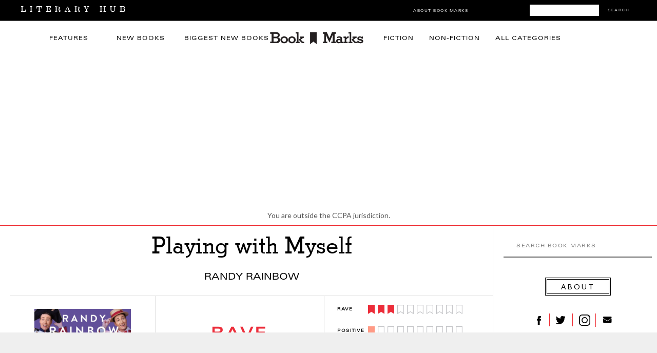

--- FILE ---
content_type: text/html; charset=UTF-8
request_url: https://bookmarks.reviews/reviews/playing-with-myself/
body_size: 14432
content:
<!DOCTYPE html>
<html lang="en-US">
<head>
<meta charset="UTF-8" />
<meta name="viewport" content="width=device-width, initial-scale=1, maximum-scale=1" />

<title>Book Marks reviews of Playing with Myself by Randy Rainbow Book Marks</title>
<link rel="profile" href="http://gmpg.org/xfn/11" />
<link rel="pingback" href="https://bookmarks.reviews/xmlrpc.php" />

<link rel='dns-prefetch' href='//tpc.googlesyndication.com' />
<link rel='dns-prefetch' href='//securepubads.g.doubleclick.net' />
<link rel='dns-prefetch' href='//p.typekit.net' />


<link rel="apple-touch-icon-precomposed" sizes="57x57" href="https://s26162.pcdn.co/wp-content/themes/lithub-bookmarks/icons/apple-touch-icon-57x57.png" />
<link rel="apple-touch-icon-precomposed" sizes="114x114" href="https://s26162.pcdn.co/wp-content/themes/lithub-bookmarks/icons/apple-touch-icon-114x114.png" />
<link rel="apple-touch-icon-precomposed" sizes="72x72" href="https://s26162.pcdn.co/wp-content/themes/lithub-bookmarks/icons/apple-touch-icon-72x72.png" />
<link rel="apple-touch-icon-precomposed" sizes="144x144" href="https://s26162.pcdn.co/wp-content/themes/lithub-bookmarks/icons/apple-touch-icon-144x144.png" />
<link rel="apple-touch-icon-precomposed" sizes="60x60" href="https://s26162.pcdn.co/wp-content/themes/lithub-bookmarks/icons/apple-touch-icon-60x60.png" />
<link rel="apple-touch-icon-precomposed" sizes="120x120" href="https://s26162.pcdn.co/wp-content/themes/lithub-bookmarks/icons/apple-touch-icon-120x120.png" />
<link rel="apple-touch-icon-precomposed" sizes="76x76" href="https://s26162.pcdn.co/wp-content/themes/lithub-bookmarks/icons/apple-touch-icon-76x76.png" />
<link rel="apple-touch-icon-precomposed" sizes="152x152" href="https://s26162.pcdn.co/wp-content/themes/lithub-bookmarks/icons/apple-touch-icon-152x152.png" />
<link rel="icon" type="image/png" href="https://s26162.pcdn.co/wp-content/themes/lithub-bookmarks/icons/favicon-196x196.png" sizes="196x196" />
<link rel="icon" type="image/png" href="https://s26162.pcdn.co/wp-content/themes/lithub-bookmarks/icons/favicon-96x96.png" sizes="96x96" />
<link rel="icon" type="image/png" href="https://s26162.pcdn.co/wp-content/themes/lithub-bookmarks/icons/favicon-32x32.png" sizes="32x32" />
<link rel="icon" type="image/png" href="https://s26162.pcdn.co/wp-content/themes/lithub-bookmarks/icons/favicon-16x16.png" sizes="16x16" />
<link rel="icon" type="image/png" href="https://s26162.pcdn.co/wp-content/themes/lithub-bookmarks/icons/favicon-128.png" sizes="128x128" />
<meta name="application-name" content="Book Marks"/>
<meta name="msapplication-TileColor" content="#FFFFFF" />
<meta name="msapplication-TileImage" content="https://s26162.pcdn.co/wp-content/themes/lithub-bookmarks/icons/mstile-144x144.png" />
<meta name="msapplication-square70x70logo" content="https://s26162.pcdn.co/wp-content/themes/lithub-bookmarks/icons/mstile-70x70.png" />
<meta name="msapplication-square150x150logo" content="https://s26162.pcdn.co/wp-content/themes/lithub-bookmarks/icons/mstile-150x150.png" />
<meta name="msapplication-wide310x150logo" content="https://s26162.pcdn.co/wp-content/themes/lithub-bookmarks/icons/mstile-310x150.png" />
<meta name="msapplication-square310x310logo" content="https://s26162.pcdn.co/wp-content/themes/lithub-bookmarks/icons/mstile-310x310.png" />
<link rel="shortcut icon" href="https://s26162.pcdn.co/wp-content/themes/lithub-bookmarks/icons/favicon.ico" />

<meta http-equiv="X-UA-Compatible" content="IE=edge" />

<!-- Latest compiled and minified CSS -->
<link rel="stylesheet" href="https://s26162.pcdn.co/wp-content/themes/lithub-bookmarks/css/bootstrap.min.css">

<!-- Optional theme -->
<link rel="stylesheet" href="https://s26162.pcdn.co/wp-content/themes/lithub-bookmarks/css/bootstrap-theme.min.css">

<link rel="preload" href="https://use.typekit.net/gwy7zke.css" as="style">
<link rel="stylesheet" href="https://use.typekit.net/gwy7zke.css">

<script async src="https://cdn.fuseplatform.net/publift/tags/2/4117/fuse.js"></script>

<meta name='robots' content='max-image-preview:large' />
	<style>img:is([sizes="auto" i], [sizes^="auto," i]) { contain-intrinsic-size: 3000px 1500px }</style>
	<link rel='dns-prefetch' href='//ak.sail-horizon.com' />
<link rel='dns-prefetch' href='//secure.gravatar.com' />
<link rel='dns-prefetch' href='//a.omappapi.com' />
<link rel='dns-prefetch' href='//stats.wp.com' />
<link rel='dns-prefetch' href='//v0.wordpress.com' />
<link rel='dns-prefetch' href='//widgets.wp.com' />
<link rel='dns-prefetch' href='//s0.wp.com' />
<link rel='dns-prefetch' href='//0.gravatar.com' />
<link rel='dns-prefetch' href='//1.gravatar.com' />
<link rel='dns-prefetch' href='//2.gravatar.com' />
<link rel="alternate" type="application/rss+xml" title="Book Marks &raquo; Bookmark Comments Feed" href="https://bookmarks.reviews/bookmark/feed/" />
<script type="text/javascript">
/* <![CDATA[ */
window._wpemojiSettings = {"baseUrl":"https:\/\/s.w.org\/images\/core\/emoji\/16.0.1\/72x72\/","ext":".png","svgUrl":"https:\/\/s.w.org\/images\/core\/emoji\/16.0.1\/svg\/","svgExt":".svg","source":{"concatemoji":"https:\/\/s26162.pcdn.co\/wp-includes\/js\/wp-emoji-release.min.js?ver=6.8.3"}};
/*! This file is auto-generated */
!function(s,n){var o,i,e;function c(e){try{var t={supportTests:e,timestamp:(new Date).valueOf()};sessionStorage.setItem(o,JSON.stringify(t))}catch(e){}}function p(e,t,n){e.clearRect(0,0,e.canvas.width,e.canvas.height),e.fillText(t,0,0);var t=new Uint32Array(e.getImageData(0,0,e.canvas.width,e.canvas.height).data),a=(e.clearRect(0,0,e.canvas.width,e.canvas.height),e.fillText(n,0,0),new Uint32Array(e.getImageData(0,0,e.canvas.width,e.canvas.height).data));return t.every(function(e,t){return e===a[t]})}function u(e,t){e.clearRect(0,0,e.canvas.width,e.canvas.height),e.fillText(t,0,0);for(var n=e.getImageData(16,16,1,1),a=0;a<n.data.length;a++)if(0!==n.data[a])return!1;return!0}function f(e,t,n,a){switch(t){case"flag":return n(e,"\ud83c\udff3\ufe0f\u200d\u26a7\ufe0f","\ud83c\udff3\ufe0f\u200b\u26a7\ufe0f")?!1:!n(e,"\ud83c\udde8\ud83c\uddf6","\ud83c\udde8\u200b\ud83c\uddf6")&&!n(e,"\ud83c\udff4\udb40\udc67\udb40\udc62\udb40\udc65\udb40\udc6e\udb40\udc67\udb40\udc7f","\ud83c\udff4\u200b\udb40\udc67\u200b\udb40\udc62\u200b\udb40\udc65\u200b\udb40\udc6e\u200b\udb40\udc67\u200b\udb40\udc7f");case"emoji":return!a(e,"\ud83e\udedf")}return!1}function g(e,t,n,a){var r="undefined"!=typeof WorkerGlobalScope&&self instanceof WorkerGlobalScope?new OffscreenCanvas(300,150):s.createElement("canvas"),o=r.getContext("2d",{willReadFrequently:!0}),i=(o.textBaseline="top",o.font="600 32px Arial",{});return e.forEach(function(e){i[e]=t(o,e,n,a)}),i}function t(e){var t=s.createElement("script");t.src=e,t.defer=!0,s.head.appendChild(t)}"undefined"!=typeof Promise&&(o="wpEmojiSettingsSupports",i=["flag","emoji"],n.supports={everything:!0,everythingExceptFlag:!0},e=new Promise(function(e){s.addEventListener("DOMContentLoaded",e,{once:!0})}),new Promise(function(t){var n=function(){try{var e=JSON.parse(sessionStorage.getItem(o));if("object"==typeof e&&"number"==typeof e.timestamp&&(new Date).valueOf()<e.timestamp+604800&&"object"==typeof e.supportTests)return e.supportTests}catch(e){}return null}();if(!n){if("undefined"!=typeof Worker&&"undefined"!=typeof OffscreenCanvas&&"undefined"!=typeof URL&&URL.createObjectURL&&"undefined"!=typeof Blob)try{var e="postMessage("+g.toString()+"("+[JSON.stringify(i),f.toString(),p.toString(),u.toString()].join(",")+"));",a=new Blob([e],{type:"text/javascript"}),r=new Worker(URL.createObjectURL(a),{name:"wpTestEmojiSupports"});return void(r.onmessage=function(e){c(n=e.data),r.terminate(),t(n)})}catch(e){}c(n=g(i,f,p,u))}t(n)}).then(function(e){for(var t in e)n.supports[t]=e[t],n.supports.everything=n.supports.everything&&n.supports[t],"flag"!==t&&(n.supports.everythingExceptFlag=n.supports.everythingExceptFlag&&n.supports[t]);n.supports.everythingExceptFlag=n.supports.everythingExceptFlag&&!n.supports.flag,n.DOMReady=!1,n.readyCallback=function(){n.DOMReady=!0}}).then(function(){return e}).then(function(){var e;n.supports.everything||(n.readyCallback(),(e=n.source||{}).concatemoji?t(e.concatemoji):e.wpemoji&&e.twemoji&&(t(e.twemoji),t(e.wpemoji)))}))}((window,document),window._wpemojiSettings);
/* ]]> */
</script>
<style id='wp-emoji-styles-inline-css' type='text/css'>

	img.wp-smiley, img.emoji {
		display: inline !important;
		border: none !important;
		box-shadow: none !important;
		height: 1em !important;
		width: 1em !important;
		margin: 0 0.07em !important;
		vertical-align: -0.1em !important;
		background: none !important;
		padding: 0 !important;
	}
</style>
<link rel='stylesheet' id='wp-block-library-css' href='https://s26162.pcdn.co/wp-includes/css/dist/block-library/style.min.css?ver=6.8.3' type='text/css' media='all' />
<style id='classic-theme-styles-inline-css' type='text/css'>
/*! This file is auto-generated */
.wp-block-button__link{color:#fff;background-color:#32373c;border-radius:9999px;box-shadow:none;text-decoration:none;padding:calc(.667em + 2px) calc(1.333em + 2px);font-size:1.125em}.wp-block-file__button{background:#32373c;color:#fff;text-decoration:none}
</style>
<link rel='stylesheet' id='mediaelement-css' href='https://s26162.pcdn.co/wp-includes/js/mediaelement/mediaelementplayer-legacy.min.css?ver=4.2.17' type='text/css' media='all' />
<link rel='stylesheet' id='wp-mediaelement-css' href='https://s26162.pcdn.co/wp-includes/js/mediaelement/wp-mediaelement.min.css?ver=6.8.3' type='text/css' media='all' />
<style id='jetpack-sharing-buttons-style-inline-css' type='text/css'>
.jetpack-sharing-buttons__services-list{display:flex;flex-direction:row;flex-wrap:wrap;gap:0;list-style-type:none;margin:5px;padding:0}.jetpack-sharing-buttons__services-list.has-small-icon-size{font-size:12px}.jetpack-sharing-buttons__services-list.has-normal-icon-size{font-size:16px}.jetpack-sharing-buttons__services-list.has-large-icon-size{font-size:24px}.jetpack-sharing-buttons__services-list.has-huge-icon-size{font-size:36px}@media print{.jetpack-sharing-buttons__services-list{display:none!important}}.editor-styles-wrapper .wp-block-jetpack-sharing-buttons{gap:0;padding-inline-start:0}ul.jetpack-sharing-buttons__services-list.has-background{padding:1.25em 2.375em}
</style>
<style id='global-styles-inline-css' type='text/css'>
:root{--wp--preset--aspect-ratio--square: 1;--wp--preset--aspect-ratio--4-3: 4/3;--wp--preset--aspect-ratio--3-4: 3/4;--wp--preset--aspect-ratio--3-2: 3/2;--wp--preset--aspect-ratio--2-3: 2/3;--wp--preset--aspect-ratio--16-9: 16/9;--wp--preset--aspect-ratio--9-16: 9/16;--wp--preset--color--black: #000000;--wp--preset--color--cyan-bluish-gray: #abb8c3;--wp--preset--color--white: #ffffff;--wp--preset--color--pale-pink: #f78da7;--wp--preset--color--vivid-red: #cf2e2e;--wp--preset--color--luminous-vivid-orange: #ff6900;--wp--preset--color--luminous-vivid-amber: #fcb900;--wp--preset--color--light-green-cyan: #7bdcb5;--wp--preset--color--vivid-green-cyan: #00d084;--wp--preset--color--pale-cyan-blue: #8ed1fc;--wp--preset--color--vivid-cyan-blue: #0693e3;--wp--preset--color--vivid-purple: #9b51e0;--wp--preset--gradient--vivid-cyan-blue-to-vivid-purple: linear-gradient(135deg,rgba(6,147,227,1) 0%,rgb(155,81,224) 100%);--wp--preset--gradient--light-green-cyan-to-vivid-green-cyan: linear-gradient(135deg,rgb(122,220,180) 0%,rgb(0,208,130) 100%);--wp--preset--gradient--luminous-vivid-amber-to-luminous-vivid-orange: linear-gradient(135deg,rgba(252,185,0,1) 0%,rgba(255,105,0,1) 100%);--wp--preset--gradient--luminous-vivid-orange-to-vivid-red: linear-gradient(135deg,rgba(255,105,0,1) 0%,rgb(207,46,46) 100%);--wp--preset--gradient--very-light-gray-to-cyan-bluish-gray: linear-gradient(135deg,rgb(238,238,238) 0%,rgb(169,184,195) 100%);--wp--preset--gradient--cool-to-warm-spectrum: linear-gradient(135deg,rgb(74,234,220) 0%,rgb(151,120,209) 20%,rgb(207,42,186) 40%,rgb(238,44,130) 60%,rgb(251,105,98) 80%,rgb(254,248,76) 100%);--wp--preset--gradient--blush-light-purple: linear-gradient(135deg,rgb(255,206,236) 0%,rgb(152,150,240) 100%);--wp--preset--gradient--blush-bordeaux: linear-gradient(135deg,rgb(254,205,165) 0%,rgb(254,45,45) 50%,rgb(107,0,62) 100%);--wp--preset--gradient--luminous-dusk: linear-gradient(135deg,rgb(255,203,112) 0%,rgb(199,81,192) 50%,rgb(65,88,208) 100%);--wp--preset--gradient--pale-ocean: linear-gradient(135deg,rgb(255,245,203) 0%,rgb(182,227,212) 50%,rgb(51,167,181) 100%);--wp--preset--gradient--electric-grass: linear-gradient(135deg,rgb(202,248,128) 0%,rgb(113,206,126) 100%);--wp--preset--gradient--midnight: linear-gradient(135deg,rgb(2,3,129) 0%,rgb(40,116,252) 100%);--wp--preset--font-size--small: 13px;--wp--preset--font-size--medium: 20px;--wp--preset--font-size--large: 36px;--wp--preset--font-size--x-large: 42px;--wp--preset--spacing--20: 0.44rem;--wp--preset--spacing--30: 0.67rem;--wp--preset--spacing--40: 1rem;--wp--preset--spacing--50: 1.5rem;--wp--preset--spacing--60: 2.25rem;--wp--preset--spacing--70: 3.38rem;--wp--preset--spacing--80: 5.06rem;--wp--preset--shadow--natural: 6px 6px 9px rgba(0, 0, 0, 0.2);--wp--preset--shadow--deep: 12px 12px 50px rgba(0, 0, 0, 0.4);--wp--preset--shadow--sharp: 6px 6px 0px rgba(0, 0, 0, 0.2);--wp--preset--shadow--outlined: 6px 6px 0px -3px rgba(255, 255, 255, 1), 6px 6px rgba(0, 0, 0, 1);--wp--preset--shadow--crisp: 6px 6px 0px rgba(0, 0, 0, 1);}:where(.is-layout-flex){gap: 0.5em;}:where(.is-layout-grid){gap: 0.5em;}body .is-layout-flex{display: flex;}.is-layout-flex{flex-wrap: wrap;align-items: center;}.is-layout-flex > :is(*, div){margin: 0;}body .is-layout-grid{display: grid;}.is-layout-grid > :is(*, div){margin: 0;}:where(.wp-block-columns.is-layout-flex){gap: 2em;}:where(.wp-block-columns.is-layout-grid){gap: 2em;}:where(.wp-block-post-template.is-layout-flex){gap: 1.25em;}:where(.wp-block-post-template.is-layout-grid){gap: 1.25em;}.has-black-color{color: var(--wp--preset--color--black) !important;}.has-cyan-bluish-gray-color{color: var(--wp--preset--color--cyan-bluish-gray) !important;}.has-white-color{color: var(--wp--preset--color--white) !important;}.has-pale-pink-color{color: var(--wp--preset--color--pale-pink) !important;}.has-vivid-red-color{color: var(--wp--preset--color--vivid-red) !important;}.has-luminous-vivid-orange-color{color: var(--wp--preset--color--luminous-vivid-orange) !important;}.has-luminous-vivid-amber-color{color: var(--wp--preset--color--luminous-vivid-amber) !important;}.has-light-green-cyan-color{color: var(--wp--preset--color--light-green-cyan) !important;}.has-vivid-green-cyan-color{color: var(--wp--preset--color--vivid-green-cyan) !important;}.has-pale-cyan-blue-color{color: var(--wp--preset--color--pale-cyan-blue) !important;}.has-vivid-cyan-blue-color{color: var(--wp--preset--color--vivid-cyan-blue) !important;}.has-vivid-purple-color{color: var(--wp--preset--color--vivid-purple) !important;}.has-black-background-color{background-color: var(--wp--preset--color--black) !important;}.has-cyan-bluish-gray-background-color{background-color: var(--wp--preset--color--cyan-bluish-gray) !important;}.has-white-background-color{background-color: var(--wp--preset--color--white) !important;}.has-pale-pink-background-color{background-color: var(--wp--preset--color--pale-pink) !important;}.has-vivid-red-background-color{background-color: var(--wp--preset--color--vivid-red) !important;}.has-luminous-vivid-orange-background-color{background-color: var(--wp--preset--color--luminous-vivid-orange) !important;}.has-luminous-vivid-amber-background-color{background-color: var(--wp--preset--color--luminous-vivid-amber) !important;}.has-light-green-cyan-background-color{background-color: var(--wp--preset--color--light-green-cyan) !important;}.has-vivid-green-cyan-background-color{background-color: var(--wp--preset--color--vivid-green-cyan) !important;}.has-pale-cyan-blue-background-color{background-color: var(--wp--preset--color--pale-cyan-blue) !important;}.has-vivid-cyan-blue-background-color{background-color: var(--wp--preset--color--vivid-cyan-blue) !important;}.has-vivid-purple-background-color{background-color: var(--wp--preset--color--vivid-purple) !important;}.has-black-border-color{border-color: var(--wp--preset--color--black) !important;}.has-cyan-bluish-gray-border-color{border-color: var(--wp--preset--color--cyan-bluish-gray) !important;}.has-white-border-color{border-color: var(--wp--preset--color--white) !important;}.has-pale-pink-border-color{border-color: var(--wp--preset--color--pale-pink) !important;}.has-vivid-red-border-color{border-color: var(--wp--preset--color--vivid-red) !important;}.has-luminous-vivid-orange-border-color{border-color: var(--wp--preset--color--luminous-vivid-orange) !important;}.has-luminous-vivid-amber-border-color{border-color: var(--wp--preset--color--luminous-vivid-amber) !important;}.has-light-green-cyan-border-color{border-color: var(--wp--preset--color--light-green-cyan) !important;}.has-vivid-green-cyan-border-color{border-color: var(--wp--preset--color--vivid-green-cyan) !important;}.has-pale-cyan-blue-border-color{border-color: var(--wp--preset--color--pale-cyan-blue) !important;}.has-vivid-cyan-blue-border-color{border-color: var(--wp--preset--color--vivid-cyan-blue) !important;}.has-vivid-purple-border-color{border-color: var(--wp--preset--color--vivid-purple) !important;}.has-vivid-cyan-blue-to-vivid-purple-gradient-background{background: var(--wp--preset--gradient--vivid-cyan-blue-to-vivid-purple) !important;}.has-light-green-cyan-to-vivid-green-cyan-gradient-background{background: var(--wp--preset--gradient--light-green-cyan-to-vivid-green-cyan) !important;}.has-luminous-vivid-amber-to-luminous-vivid-orange-gradient-background{background: var(--wp--preset--gradient--luminous-vivid-amber-to-luminous-vivid-orange) !important;}.has-luminous-vivid-orange-to-vivid-red-gradient-background{background: var(--wp--preset--gradient--luminous-vivid-orange-to-vivid-red) !important;}.has-very-light-gray-to-cyan-bluish-gray-gradient-background{background: var(--wp--preset--gradient--very-light-gray-to-cyan-bluish-gray) !important;}.has-cool-to-warm-spectrum-gradient-background{background: var(--wp--preset--gradient--cool-to-warm-spectrum) !important;}.has-blush-light-purple-gradient-background{background: var(--wp--preset--gradient--blush-light-purple) !important;}.has-blush-bordeaux-gradient-background{background: var(--wp--preset--gradient--blush-bordeaux) !important;}.has-luminous-dusk-gradient-background{background: var(--wp--preset--gradient--luminous-dusk) !important;}.has-pale-ocean-gradient-background{background: var(--wp--preset--gradient--pale-ocean) !important;}.has-electric-grass-gradient-background{background: var(--wp--preset--gradient--electric-grass) !important;}.has-midnight-gradient-background{background: var(--wp--preset--gradient--midnight) !important;}.has-small-font-size{font-size: var(--wp--preset--font-size--small) !important;}.has-medium-font-size{font-size: var(--wp--preset--font-size--medium) !important;}.has-large-font-size{font-size: var(--wp--preset--font-size--large) !important;}.has-x-large-font-size{font-size: var(--wp--preset--font-size--x-large) !important;}
:where(.wp-block-post-template.is-layout-flex){gap: 1.25em;}:where(.wp-block-post-template.is-layout-grid){gap: 1.25em;}
:where(.wp-block-columns.is-layout-flex){gap: 2em;}:where(.wp-block-columns.is-layout-grid){gap: 2em;}
:root :where(.wp-block-pullquote){font-size: 1.5em;line-height: 1.6;}
</style>
<link rel='stylesheet' id='mc4wp-form-themes-css' href='https://s26162.pcdn.co/wp-content/plugins/mailchimp-for-wp/assets/css/form-themes.css?ver=4.10.9' type='text/css' media='all' />
<link rel='stylesheet' id='jetpack_likes-css' href='https://s26162.pcdn.co/wp-content/plugins/jetpack/modules/likes/style.css?ver=15.4' type='text/css' media='all' />
<link rel='stylesheet' id='sailthru-subscribe-widget-styles-css' href='https://s26162.pcdn.co/wp-content/plugins/sailthru-widget/css/widget.subscribe.css?ver=6.8.3' type='text/css' media='all' />
<link rel='stylesheet' id='screen-css' href='https://s26162.pcdn.co/wp-content/themes/lithub-bookmarks/css/screen.css?ver=1.4.1' type='text/css' media='all' />
<link rel='stylesheet' id='responsive-css' href='https://s26162.pcdn.co/wp-content/themes/lithub-bookmarks/css/grid.css?ver=1.4.1' type='text/css' media='all' />
<link rel='stylesheet' id='flexslider-css' href='https://s26162.pcdn.co/wp-content/themes/lithub-bookmarks/js/flexslider/flexslider.css?ver=1.4.1' type='text/css' media='all' />
<link rel='stylesheet' id='social-logos-css' href='https://s26162.pcdn.co/wp-content/plugins/jetpack/_inc/social-logos/social-logos.min.css?ver=15.4' type='text/css' media='all' />
<link rel='stylesheet' id='sharedaddy-css' href='https://s26162.pcdn.co/wp-content/plugins/jetpack/modules/sharedaddy/sharing.css?ver=5.3' type='text/css' media='all' />
<link rel='stylesheet' id='lithub-css' href='https://s26162.pcdn.co/wp-content/themes/lithub-bookmarks/css/lithub.css?ver=1.4.1' type='text/css' media='all' />
<link rel='stylesheet' id='bookmarks-css' href='https://s26162.pcdn.co/wp-content/themes/lithub-bookmarks/css/bookmarks.css?ver=1.4.1' type='text/css' media='all' />
<script src='//ak.sail-horizon.com/spm/spm.v1.min.js?ver=6.8.3' type='text/javascript' async></script><script defer="defer" src="https://s26162.pcdn.co/wp-includes/js/jquery/jquery.min.js?ver=3.7.1" id="jquery-core-js"></script>
<script defer="defer" src="https://s26162.pcdn.co/wp-includes/js/jquery/jquery-migrate.min.js?ver=3.4.1" id="jquery-migrate-js"></script>
<script type="text/javascript" id="tag-js-extra">
/* <![CDATA[ */
var tag = {"options":{"customerId":"b4ffc9c4fb2f06c96c45eb10151a5b34","autoTrackPageview":false},"isCustom":"1"};
/* ]]> */
</script>
<script defer="defer" src="https://s26162.pcdn.co/wp-content/plugins/sailthru-widget/js/tag.js?ver=6.8.3" id="tag-js"></script>
<script defer="defer" src="https://s26162.pcdn.co/wp-content/plugins/sailthru-widget/js/widget.subscribe.js?ver=6.8.3" id="sailthru-subscribe-script-js"></script>
<link rel="https://api.w.org/" href="https://bookmarks.reviews/wp-json/" /><link rel="alternate" title="JSON" type="application/json" href="https://bookmarks.reviews/wp-json/wp/v2/pages/5" /><link rel="EditURI" type="application/rsd+xml" title="RSD" href="https://bookmarks.reviews/xmlrpc.php?rsd" />
<meta name="generator" content="WordPress 6.8.3" />
<link rel="canonical" href="https://bookmarks.reviews/reviews/playing-with-myself/" />
<link rel='shortlink' href='https://wp.me/P9ImPg-5' />
<link rel="alternate" title="oEmbed (JSON)" type="application/json+oembed" href="https://bookmarks.reviews/wp-json/oembed/1.0/embed?url=https%3A%2F%2Fbookmarks.reviews%2Fbookmark%2F" />
<link rel="alternate" title="oEmbed (XML)" type="text/xml+oembed" href="https://bookmarks.reviews/wp-json/oembed/1.0/embed?url=https%3A%2F%2Fbookmarks.reviews%2Fbookmark%2F&#038;format=xml" />
<script type="text/javascript">
var ajaxurl = 'https://bookmarks.reviews/wp-admin/admin-ajax.php';
</script>
	<style>img#wpstats{display:none}</style>
		<script type="text/javascript">var sailthru_vars = {"ajaxurl":"https:\/\/bookmarks.reviews\/wp-admin\/admin-ajax.php"}</script>
<meta name="description" itemprop="description" content="Playing with Myself by Randy Rainbow has an overall rating of Rave based on 4 book reviews." />
<meta name="keywords" itemprop="keywords" content="Culture,Essays,LGBTQ Stories,Memoir,Non-Fiction,Randy Rainbow" />
<meta name="twitter:card" content="summary_large_image">
<meta name="twitter:title" content="Book Marks reviews of Playing with Myself by Randy Rainbow">
<meta name="twitter:description" itemprop="description" content="Playing with Myself by Randy Rainbow has an overall rating of Rave based on 4 book reviews." />
<meta name="twitter:image" content="https://s26162.pcdn.co/wp-content/uploads/sites/2/2022/04/8d371703dcac427efbb0c00950aba599.gif" />
<meta property="og:title" content="Book Marks reviews of Playing with Myself by Randy Rainbow" />
<meta property="og:description" content="Playing with Myself by Randy Rainbow has an overall rating of Rave based on 4 book reviews." />
<meta property="og:url" content="https://bookmarks.reviews/reviews/playing-with-myself//" />
<meta property="og:image" content="https://s26162.pcdn.co/wp-content/uploads/sites/2/2022/04/8d371703dcac427efbb0c00950aba599.gif" />
<meta property="og:type" content="article" />
<meta property="og:site_name" content="Book Marks" />
<meta property="og:locale" content="en_US" />
<meta name="twitter:site" content="@bookmarksreads" />
<meta name="twitter:creator" content="@bookmarksreads" />
<link rel="author" href="https://plus.google.com/118366492135910541694/" />

<link rel="preload" type="text/css" href="https://s26162.pcdn.co/wp-content/themes/lithub-bookmarks/fonts/MyFontsWebfontsKit.css"  as="style">
<link rel="stylesheet" href="https://s26162.pcdn.co/wp-content/themes/lithub-bookmarks/fonts/MyFontsWebfontsKit.css">
<script>!function(n){if(!window.cnx){window.cnx={},window.cnx.cmd=[];var t=n.createElement('iframe');t.src='javascript:false'; t.display='none',t.onload=function(){var n=t.contentWindow.document,c=n.createElement('script');c.src='//cd.connatix.com/connatix.player.js?cid=86b7c382-5e20-4129-84db-dea768f4d688&pid=5669e0f6-dcfd-472d-ae1c-e5c4c9dc1915',c.setAttribute('async','1'),c.setAttribute('type','text/javascript'),n.body.appendChild(c)},n.head.appendChild(t)}}(document);</script>
</head>

<body class="wp-singular page-template-default page page-id-5 wp-theme-lithub-bookmarks">
	<input type="hidden" id="pp_ajax_search" name="pp_ajax_search" value=""/>
	<input type="hidden" id="pp_homepage_url" name="pp_homepage_url" value="https://bookmarks.reviews"/>
	<input type="hidden" id="pp_slider_auto" name="pp_slider_auto" value=""/>
	<input type="hidden" id="pp_slider_timer" name="pp_slider_timer" value=""/>
	<input type="hidden" id="pp_animation_type" name="pp_animation_type" value="slideUp"/>
	<input type="hidden" id="pp_animation_fade" name="pp_animation_fade" value=""/>
	
	<!-- Begin mobile menu -->
	<div class="mobile_menu_wrapper">
		<a id="close_mobile_menu" href="#top"><i class="fa fa-times-circle"></i></a>
		<ul id="mobile_second_menu" class="mobile_main_nav">
		<li id="menu-item-43" class="menu-item menu-item-type-taxonomy menu-item-object-category menu-item-43"><a href="https://bookmarks.reviews/category/features/">Features</a></li>
		<li id="menu-item-43" class="menu-item menu-item-type-taxonomy menu-item-object-category menu-item-43"><a href="https://bookmarks.reviews/the-latest/">New Books</a></li>
		<li id="menu-item-41" class="menu-item menu-item-type-taxonomy menu-item-object-category menu-item-41"><a href="https://bookmarks.reviews/biggest-new-books/">Biggest&nbsp;New&nbsp;Books</a></li>
		<li id="menu-item-42" class="menu-item menu-item-type-taxonomy menu-item-object-category menu-item-42"><a href="https://bookmarks.reviews/category/fiction/">Fiction</a></li>
		<li id="menu-item-44" class="menu-item menu-item-type-taxonomy menu-item-object-category menu-item-44"><a href="https://bookmarks.reviews/category/non-fiction/">Non-Fiction</a></li>
		<li id="menu-item-45" class="menu-item menu-item-type-taxonomy menu-item-object-category menu-item-45"><a href="https://bookmarks.reviews/categories/">All Categories</a></li>
		<li id="menu-item-45" class="menu-item menu-item-type-taxonomy menu-item-object-category menu-item-45"><a href="https://bookmarks.reviews/bookmarks-giveaway/">First Readers Club Daily Giveaway</a></li>
		<li id="menu-item-45" class="menu-item menu-item-type-taxonomy menu-item-object-category menu-item-45"><a href="https://bookmarks.reviews/bookmarks-how-it-works/">How It Works</a></li>
		<li id="menu-item-45" class="menu-item menu-item-type-taxonomy menu-item-object-category menu-item-46">
			<form role="search" method="get" name="searchform" id="mobilesearchform" action="https://bookmarks.reviews">
				<input type="hidden" name="post_type" value="bookmark"/>
				<input type="text" value="" name="s" id="msf" autocomplete="off" title="Search Book Marks"/>
				<button type="submit">
					<div id="searchNEWMobile">SEARCH</div>
				</button>
			</form>
		</li>
		</ul>
	</div>
	<!-- End mobile menu -->
	
	<!-- Begin template wrapper -->
	<div id="top_bar">
			<!-- Begin Mobile Nav -->
					<div class="mobile_nav_icon_bg">
						<div id="mobile_nav_icon"></div>
					</div>
					<!-- End Mobile Nav -->
			<div id="breaking_wrapper">
				<a href="https://lithub.com"><!-- Literary Hub --><img src="https://s26162.pcdn.co/wp-content/themes/lithub-bookmarks/img/literaryhub.png"></a>
            </div>
            <div id="bookmarks_header_search">
				<form role="search" method="get" name="searchform" action="https://bookmarks.reviews">
					<input type="hidden" name="post_type" value="bookmark"/>
					<input type="text" value="" name="s" autocomplete="off" placeholder=""/>
					<button type="submit">Search</button>
				</form>
            </div>
            <div class="header_social_icons">
            	<div class="header_social_facebook"><a href="https://www.facebook.com/bookmarksreads/">&nbsp;</a></div>
				<div class="header_social_twitter"><a href="https://twitter.com/bookmarksreads">&nbsp;</a></div>
				<div class="header_social_instagram"><a href="https://www.instagram.com/bookmarksreads/">&nbsp;</a></div>
				<!-- <div class="header_social_tumblr"><a href="http://lithub.tumblr.com/">&nbsp;</a></div>  -->
            </div>
            <div class="header_about">
            	<a href="/bookmarks-how-it-works">About Book Marks</a>
            </div>
		</div>
	<div id="wrapper">
			
				
		
		<div id="header_bg" class="clearfix">
			
			<div id="boxed_wrapper">
				
				<div class="mainnav">
					<div class="mainnav_inner">
					<div class="mainnav_left">
						<div class="mainnav_left_item"><a href="https://bookmarks.reviews/category/features/">Features</a></div>
						<div class="mainnav_left_item"><a href="https://bookmarks.reviews/the-latest/">New Books</a></div>
						<div class="mainnav_left_item"><a href="https://bookmarks.reviews/biggest-new-books/">Biggest&nbsp;New&nbsp;Books</a></div>
					</div>
					<div class="mainnav_center"><a href="https://bookmarks.reviews"><img src="https://s26162.pcdn.co/wp-content/themes/lithub-bookmarks/img/BOOKMARKS.png"/></a></div>
					<div class="mainnav_right">
						<div class="mainnav_right_item"><a href="https://bookmarks.reviews/category/fiction/">Fiction</a></div>
						<div class="mainnav_right_item"><a href="https://bookmarks.reviews/category/non-fiction/">Non-Fiction</a></div>
						<div class="mainnav_right_item"><a href="https://bookmarks.reviews/categories/">All Categories</a></div>
					</div>
					</div>
				</div>
				
			</div>
		
		</div><div id="bookmarks_header">
	<ul class="bookmarks_header_ad">
	<li id="custom_ads-3" class="widget Custom_Ads"><!-- GAM 22020028882/LTHB_bookmarksreviews/HREC_Top_Header -->
<div data-fuse="HREC_Top_Header"></div>
<style>
  #fuse-privacy-tool { font-size: 0.5rem; }
</style>
<div data-fuse-privacy-tool></div></li>
	</ul>
</div>
<!-- Begin content -->
<div id="content_wrapper" class="lithub-bookmarks bookmark-main">
	<div id="sub_content_wrapper">
    <div class="inner">
    	<!-- Begin main content -->
    	<div class="inner_wrapper">
    		<div id="bookmarks_home_inner" class="sidebar_content bookmark_content">
    			<div class="post_header_wrapper"></div>
    			<br class="clear"/>
    			<br/>
				<!-- Content Well -->
				<div class="post_wrapper" style="padding-top:0;">
					<div class="post_wrapper_inner main_content_well">
						<div itemprop="mainEntity" itemscope itemtype="http://schema.org/Book" id="the_latest">
							<div class="books_latest_title_holder">
								<div class="book_detail_title super_clarendon">
									<h1 class="book_detail_title super_clarendon" itemprop="name">Playing with Myself</h1>
								</div>
								<div itemprop="author" itemscope itemtype="http://schema.org/Person" class="book_detail_author">
									<span itemprop="name">Randy Rainbow</span>
								</div>
							</div>
							<div class="book_detail_body">
								<div class="book_detail_book">
			                        <div class="book_cover">
			                        	<img itemprop="image" style="margin-bottom:0;width:75%" src="https://s26162.pcdn.co/wp-content/uploads/sites/2/2022/04/8d371703dcac427efbb0c00950aba599.gif"/>
			                        </div>
			                        			                        <div class="book_store_link_container">
			                        	<h3>Buy Now</h3>
																								                        		<div class="book_store_link link-bs"><a href="https://bookshop.org/a/40/9781250276254"><img src="https://s26162.pcdn.co/wp-content/themes/lithub-bookmarks/img/logo-bs-call.png"></a></div>
			                        											<div class="book_store_link link-ab"><a href="https://books.apple.com/us/book/playing-with-myself/id1585660992?itsct=lithub_books&itscg=30200&ls=1&at=1000l3bCd"><img src="https://s26162.pcdn.co/wp-content/themes/lithub-bookmarks/img/logo-ab-call.svg"></a></div>
			                        				                        				                        		<div class="book_store_link link-bn"><a href="https://www.barnesandnoble.com/w/playing-with-myself-randy-rainbow/1140155964"><img src="https://s26162.pcdn.co/wp-content/themes/lithub-bookmarks/img/logo-bn.png?v2"></a></div>
			                        				                        </div>
			                        			                        <div class="book_detail_container">
				                        <div class="detail_container_left">Publisher</div>
		                                <div itemprop="publisher" itemscope itemtype="http://schema.org/Organization" class="detail_container_right"><span itemprop="name">St. Martin's Press</span></div>
	                                </div>
	                                <div class="book_detail_container">
		                                <div class="detail_container_left">Date</div>
	                                    <div itemprop="datePublished" content="2022-04-19" class="detail_container_right">April 19, 2022</div>
                                   </div>

			                        <div class="book_detail_category">
			                        				                        				                        							                       	<a href="/category/culture/">
						                        	<span itemprop="genre">Culture</span>
						                        </a>
						                        <br/>
					                        				                        				                        							                       	<a href="/category/esssays/">
						                        	<span itemprop="genre">Essays</span>
						                        </a>
						                        <br/>
					                        				                        				                        							                       	<a href="/category/lgbtq-stories/">
						                        	<span itemprop="genre">LGBTQ Stories</span>
						                        </a>
						                        <br/>
					                        				                        				                        							                       	<a href="/category/memoir/">
						                        	<span itemprop="genre">Memoir</span>
						                        </a>
						                        <br/>
					                        				                        				                        							                       	<a href="/category/non-fiction/">
						                        	<span itemprop="genre">Non-Fiction</span>
						                        </a>
						                        <br/>
					                        				                        			                        	                        		</div>
	                        		<div class="book_manual_description">
	                        			Randy Rainbow, the man who conquered the Internet with a stylish pair of pink glasses, an inexhaustible knowledge of Broadway musicals, and the most gimlet-eyed view of American politics this side of Mark Twain tells all in <em>Playing with Myself</em>.	                        		</div>
	                        					                        				                        <div class="widget_embed_container">
			                        	<h3>Embed our reviews widget for this book</h3>
			                        	<textarea rows="4" class="widget_embed_code">
&lt;script src="//lithub.com/b/v1/bookmarks.js?ver=1.5.1"&gt;&lt;/script&gt;
&lt;div
  class="bm-reviews"
  data-isbn="9781250276254"
  data-width="auto"
  data-link="true"&gt;
&lt;/div&gt;</textarea>
										<input class="widget-copy-button" type="button" value="Copy">
										<span class="widget-explain"><a href="/what-is-the-widget/">What is this?</a></span>
			                        </div>
			                        				                </div>
								<div class="book_detail_review">
                                    <div class="book_detail_publisher_header">
	                                    <div class="book_detail_review_count">
		                                    <span itemprop="aggregateRating" itemscope itemtype="http://schema.org/AggregateRating">
					                        	<meta itemprop="bestRating" content="4"/>
					                        	<meta itemprop="worstRating" content="1"/>
					                        	<meta itemprop="ratingValue" content="4"/>
					                        	
					                        	<div class="book_review_stats">
					                        		<div class="stat_total rave">Rave</div>
				                        			Based on
				                        			<a class="bookmarks_detail_see_all_reviews" href="/reviews/all/playing-with-myself/"><span itemprop="ratingCount">4</span> reviews</a>
				                        		</div>
					                        </span>
					                        
		                                </div>
										
		                                <div class="book_detail_review_summary">
											<div class="featured_book_ranking bookmark_book">
												<div class="rave_container">
													<h4>Rave</h4>
													<img src="https://s26162.pcdn.co/wp-content/themes/lithub-bookmarks/img/flag_rave.png" alt="Flag 0"><img src="https://s26162.pcdn.co/wp-content/themes/lithub-bookmarks/img/flag_rave.png" alt="Flag 1"><img src="https://s26162.pcdn.co/wp-content/themes/lithub-bookmarks/img/flag_rave.png" alt="Flag 2"><img src="https://s26162.pcdn.co/wp-content/themes/lithub-bookmarks/img/bookmark_mixed_flag_light.png" alt="Empty Flag"><img src="https://s26162.pcdn.co/wp-content/themes/lithub-bookmarks/img/bookmark_mixed_flag_light.png" alt="Empty Flag"><img src="https://s26162.pcdn.co/wp-content/themes/lithub-bookmarks/img/bookmark_mixed_flag_light.png" alt="Empty Flag"><img src="https://s26162.pcdn.co/wp-content/themes/lithub-bookmarks/img/bookmark_mixed_flag_light.png" alt="Empty Flag"><img src="https://s26162.pcdn.co/wp-content/themes/lithub-bookmarks/img/bookmark_mixed_flag_light.png" alt="Empty Flag"><img src="https://s26162.pcdn.co/wp-content/themes/lithub-bookmarks/img/bookmark_mixed_flag_light.png" alt="Empty Flag"><img src="https://s26162.pcdn.co/wp-content/themes/lithub-bookmarks/img/bookmark_mixed_flag_light.png" alt="Empty Flag">												</div>
												<div class="good_container">
													<h4>Positive</h4>
													<img src="https://s26162.pcdn.co/wp-content/themes/lithub-bookmarks/img/flag_good.png" alt="Flag 0"><img src="https://s26162.pcdn.co/wp-content/themes/lithub-bookmarks/img/bookmark_mixed_flag_light.png" alt="Empty Flag"><img src="https://s26162.pcdn.co/wp-content/themes/lithub-bookmarks/img/bookmark_mixed_flag_light.png" alt="Empty Flag"><img src="https://s26162.pcdn.co/wp-content/themes/lithub-bookmarks/img/bookmark_mixed_flag_light.png" alt="Empty Flag"><img src="https://s26162.pcdn.co/wp-content/themes/lithub-bookmarks/img/bookmark_mixed_flag_light.png" alt="Empty Flag"><img src="https://s26162.pcdn.co/wp-content/themes/lithub-bookmarks/img/bookmark_mixed_flag_light.png" alt="Empty Flag"><img src="https://s26162.pcdn.co/wp-content/themes/lithub-bookmarks/img/bookmark_mixed_flag_light.png" alt="Empty Flag"><img src="https://s26162.pcdn.co/wp-content/themes/lithub-bookmarks/img/bookmark_mixed_flag_light.png" alt="Empty Flag"><img src="https://s26162.pcdn.co/wp-content/themes/lithub-bookmarks/img/bookmark_mixed_flag_light.png" alt="Empty Flag"><img src="https://s26162.pcdn.co/wp-content/themes/lithub-bookmarks/img/bookmark_mixed_flag_light.png" alt="Empty Flag">												</div>
												<div class="mixed_container">
													<h4>Mixed</h4>
													<img src="https://s26162.pcdn.co/wp-content/themes/lithub-bookmarks/img/bookmark_mixed_flag_light.png" alt="Empty Flag"><img src="https://s26162.pcdn.co/wp-content/themes/lithub-bookmarks/img/bookmark_mixed_flag_light.png" alt="Empty Flag"><img src="https://s26162.pcdn.co/wp-content/themes/lithub-bookmarks/img/bookmark_mixed_flag_light.png" alt="Empty Flag"><img src="https://s26162.pcdn.co/wp-content/themes/lithub-bookmarks/img/bookmark_mixed_flag_light.png" alt="Empty Flag"><img src="https://s26162.pcdn.co/wp-content/themes/lithub-bookmarks/img/bookmark_mixed_flag_light.png" alt="Empty Flag"><img src="https://s26162.pcdn.co/wp-content/themes/lithub-bookmarks/img/bookmark_mixed_flag_light.png" alt="Empty Flag"><img src="https://s26162.pcdn.co/wp-content/themes/lithub-bookmarks/img/bookmark_mixed_flag_light.png" alt="Empty Flag"><img src="https://s26162.pcdn.co/wp-content/themes/lithub-bookmarks/img/bookmark_mixed_flag_light.png" alt="Empty Flag"><img src="https://s26162.pcdn.co/wp-content/themes/lithub-bookmarks/img/bookmark_mixed_flag_light.png" alt="Empty Flag"><img src="https://s26162.pcdn.co/wp-content/themes/lithub-bookmarks/img/bookmark_mixed_flag_light.png" alt="Empty Flag">												</div>
												<div class="pan_container">
													<h4>Pan</h4>
													<img src="https://s26162.pcdn.co/wp-content/themes/lithub-bookmarks/img/bookmark_mixed_flag_light.png" alt="Empty Flag"><img src="https://s26162.pcdn.co/wp-content/themes/lithub-bookmarks/img/bookmark_mixed_flag_light.png" alt="Empty Flag"><img src="https://s26162.pcdn.co/wp-content/themes/lithub-bookmarks/img/bookmark_mixed_flag_light.png" alt="Empty Flag"><img src="https://s26162.pcdn.co/wp-content/themes/lithub-bookmarks/img/bookmark_mixed_flag_light.png" alt="Empty Flag"><img src="https://s26162.pcdn.co/wp-content/themes/lithub-bookmarks/img/bookmark_mixed_flag_light.png" alt="Empty Flag"><img src="https://s26162.pcdn.co/wp-content/themes/lithub-bookmarks/img/bookmark_mixed_flag_light.png" alt="Empty Flag"><img src="https://s26162.pcdn.co/wp-content/themes/lithub-bookmarks/img/bookmark_mixed_flag_light.png" alt="Empty Flag"><img src="https://s26162.pcdn.co/wp-content/themes/lithub-bookmarks/img/bookmark_mixed_flag_light.png" alt="Empty Flag"><img src="https://s26162.pcdn.co/wp-content/themes/lithub-bookmarks/img/bookmark_mixed_flag_light.png" alt="Empty Flag"><img src="https://s26162.pcdn.co/wp-content/themes/lithub-bookmarks/img/bookmark_mixed_flag_light.png" alt="Empty Flag">												</div>
											</div>
											<div class="clear"></div>
	                                    </div>
                                    </div>
									<!-- GAM 22020028882/LTHB_bookmarksreviews/Article_mob_only_incontent -->
										<div data-fuse="Article_mob_only_incontent"></div>
                                    <div>
	                                    <div class="book_detail_description_header">
	                                    	What The Reviewers Say
	                                    </div>
                                    	<div class="book_detail_description_body">
                                    	
                                    			                                    							                							                								                	<span itemprop="review" itemscope itemtype="http://schema.org/Review">
													<span itemprop="reviewRating" itemscope itemtype="http://schema.org/Rating">
												    	<meta itemprop="worstRating" content="1">
												    	<meta itemprop="ratingValue" content="4"/>
												    	<meta itemprop="bestRating" content="4"/>
												    </span>
							                	<div class="bookmarks_pullquote_reviewer">
							                		<span class="review_rating rave">Rave</span>
																											<span itemprop="author" itemscope itemtype="http://schema.org/Person"><a href="/reviewer/arnie-bernstein/" class="reviewer_permalink" itemprop="url"><span itemprop="name">Arnie Bernstein</span>,</a></span><br/>
																				                		 							                			<a class="bookmarks_source_link" itemprop="sameAs" href="https://www.nyjournalofbooks.com/book-review/playing-myself" target="_BLANK">New York Journal of Books</a>
							                									                	</div>
								                <div class="bookmarks_pullquote">
								                	<div class="bookmarks_a_review_pullquote" itemprop="reviewBody">Randy Rainbow isn’t one to shy away from serious ridiculousness. Rather, he revels in it. It’s part of his artistic palette. His new memoir <em>Playing with Myself</em> is a fearless Cinderella story of a little gay boy who staged an elaborate production of <em>Snow White and the Seven Dwarfs</em> in his suburban Florida backyard and grew up to become both a Hooters host and song parody internet sensation. And in the process, he’s had a gay old time doing it, in every sense of that term ... Rainbow’s story hurtles forward in an inexorable zig-zagging trajectory ... One of the strongest chapters in <em.Playing with Myself</em> is Rainbow’s near disaster with cancel culture ... Rainbow’s balance of self-deprecating humor and serious autobiography makes for a great read. <em>Playing with Myself</em> is aptly titled. Randy Rainbow is everything his fans want him to be: a joyful entertainer who loves performing for his delighted audience.</div>
								                									                		<a href="https://www.nyjournalofbooks.com/book-review/playing-myself" class="see_more_link">Read Full Review &gt;&gt;</a>
								                								                	</div>
							                	</span>
							                	<div class="clear"></div>
							                	</span>
							                							                								                	<span itemprop="review" itemscope itemtype="http://schema.org/Review">
													<span itemprop="reviewRating" itemscope itemtype="http://schema.org/Rating">
												    	<meta itemprop="worstRating" content="1">
												    	<meta itemprop="ratingValue" content="4"/>
												    	<meta itemprop="bestRating" content="4"/>
												    </span>
							                	<div class="bookmarks_pullquote_reviewer">
							                		<span class="review_rating rave">Rave</span>
																											<span itemprop="author" itemscope itemtype="http://schema.org/Person"><a href="/reviewer/diana-platt/" class="reviewer_permalink" itemprop="url"><span itemprop="name">Diana Platt</span>,</a></span><br/>
																				                		 							                			<a class="bookmarks_source_link" itemprop="sameAs" href="https://www.booklistonline.com/Playing-with-Myself/pid=9759187" target="_BLANK">Booklist</a>
							                									                	</div>
								                <div class="bookmarks_pullquote">
								                	<div class="bookmarks_a_review_pullquote" itemprop="reviewBody">ainbow focuses on the highs but doesn’t shy away from the lows, addressing the controversies that have affected his career and his own brush with cancel culture. Overall, expect the same sunny content that Rainbow is famous for. Filled with the kind of anecdotes that anyone raised on a steady diet of <em>Sex and the City</em> and Broadway musicals will eat up with a spoon, Rainbow’s memoir is pure, indulgent fun. Fans of Rainbow (there are millions, and they include big-name celebs, presidential candidates, and Broadway superstars) will want this book immediately, as will anyone who enjoys a good, dishy celebrity memoir.</div>
								                									                		<a href="https://www.booklistonline.com/Playing-with-Myself/pid=9759187" class="see_more_link">Read Full Review &gt;&gt;</a>
								                								                	</div>
							                	</span>
							                	<div class="clear"></div>
							                	</span>
							                							                								                	<span itemprop="review" itemscope itemtype="http://schema.org/Review">
													<span itemprop="reviewRating" itemscope itemtype="http://schema.org/Rating">
												    	<meta itemprop="worstRating" content="1">
												    	<meta itemprop="ratingValue" content="3"/>
												    	<meta itemprop="bestRating" content="4"/>
												    </span>
							                	<div class="bookmarks_pullquote_reviewer">
							                		<span class="review_rating positive">Positive</span>
																												<span itemProp="author" itemscope itemtype="http://schema.org/Organization">
																<meta itemprop="name" content="Publishers Weekly"/>
															</span>
																				                		 							                			<a class="bookmarks_source_link" itemprop="sameAs" href="https://www.publishersweekly.com/978-1-250-27625-4" target="_BLANK">Publishers Weekly</a>
							                									                	</div>
								                <div class="bookmarks_pullquote">
								                	<div class="bookmarks_a_review_pullquote" itemprop="reviewBody">Rollicking ... Packing his narrative with well-timed zingers, Rainbow recalls chasing his Broadway dreams in Manhattan, juggling a variety of part-time jobs (including as a host at Hooters), and steadily making his way into the performing world ... Though Rainbow’s campy on-screen comedy doesn’t always translate well to the page, his gift for striking a well-honed phrase...will have readers cackling. Fans are sure to be heartened and tickled by this entertaining account.</div>
								                									                		<a href="https://www.publishersweekly.com/978-1-250-27625-4" class="see_more_link">Read Full Review &gt;&gt;</a>
								                								                	</div>
							                	</span>
							                	<div class="clear"></div>
							                	</span>
							                						                					                		<a class="bookmarks_detail_see_all_reviews" style="float:right;font-size:12px;" href="/reviews//all/playing-with-myself/">See All Reviews &gt;&gt;</a>
				                		</div>
				                	</div>
				                </div>
							</div>
							<br class="clear"/>
						</div>
						<!-- GAM 22020028882/LTHB_bookmarksreviews/Article_Incontent_1 -->
						<div data-fuse="Article_Incontent_1"></div>
													<div id="similar_books">
								<div class="books_latest_title_holder">
									<div class="books_latest_title_line"></div>
									<div class="bookmarks_general_title books_latest_title">
										SIMILAR BOOKS
									</div>
								</div>
								<div class="books_most_reviewed">
																			<div data-slug="this-body-i-wore-a-memoir" class="latest_book">
											<a href="/reviews/this-body-i-wore-a-memoir/">
											<div class="book_item_ranking">
												<div class="book_genre">Culture</div>
												<div class="rave_container">
													<h4>Rave</h4>
													<img src="https://s26162.pcdn.co/wp-content/themes/lithub-bookmarks/img/flag_rave.png" alt="Flag 0"><img src="https://s26162.pcdn.co/wp-content/themes/lithub-bookmarks/img/flag_rave.png" alt="Flag 1"><img src="https://s26162.pcdn.co/wp-content/themes/lithub-bookmarks/img/flag_rave.png" alt="Flag 2"><img src="https://s26162.pcdn.co/wp-content/themes/lithub-bookmarks/img/flag_rave.png" alt="Flag 3"><img src="https://s26162.pcdn.co/wp-content/themes/lithub-bookmarks/img/flag_rave.png" alt="Flag 4"><img src="https://s26162.pcdn.co/wp-content/themes/lithub-bookmarks/img/bookmark_mixed_flag_light.png" alt="Empty Flag"><img src="https://s26162.pcdn.co/wp-content/themes/lithub-bookmarks/img/bookmark_mixed_flag_light.png" alt="Empty Flag"><img src="https://s26162.pcdn.co/wp-content/themes/lithub-bookmarks/img/bookmark_mixed_flag_light.png" alt="Empty Flag"><img src="https://s26162.pcdn.co/wp-content/themes/lithub-bookmarks/img/bookmark_mixed_flag_light.png" alt="Empty Flag"><img src="https://s26162.pcdn.co/wp-content/themes/lithub-bookmarks/img/bookmark_mixed_flag_light.png" alt="Empty Flag">												</div>
												<div class="good_container">
													<h4>Positive</h4>
													<img src="https://s26162.pcdn.co/wp-content/themes/lithub-bookmarks/img/flag_good.png" alt="Flag 0"><img src="https://s26162.pcdn.co/wp-content/themes/lithub-bookmarks/img/flag_good.png" alt="Flag 1"><img src="https://s26162.pcdn.co/wp-content/themes/lithub-bookmarks/img/bookmark_mixed_flag_light.png" alt="Empty Flag"><img src="https://s26162.pcdn.co/wp-content/themes/lithub-bookmarks/img/bookmark_mixed_flag_light.png" alt="Empty Flag"><img src="https://s26162.pcdn.co/wp-content/themes/lithub-bookmarks/img/bookmark_mixed_flag_light.png" alt="Empty Flag"><img src="https://s26162.pcdn.co/wp-content/themes/lithub-bookmarks/img/bookmark_mixed_flag_light.png" alt="Empty Flag"><img src="https://s26162.pcdn.co/wp-content/themes/lithub-bookmarks/img/bookmark_mixed_flag_light.png" alt="Empty Flag"><img src="https://s26162.pcdn.co/wp-content/themes/lithub-bookmarks/img/bookmark_mixed_flag_light.png" alt="Empty Flag"><img src="https://s26162.pcdn.co/wp-content/themes/lithub-bookmarks/img/bookmark_mixed_flag_light.png" alt="Empty Flag"><img src="https://s26162.pcdn.co/wp-content/themes/lithub-bookmarks/img/bookmark_mixed_flag_light.png" alt="Empty Flag">												</div>
												<div class="mixed_container">
													<h4>Mixed</h4>
													<img src="https://s26162.pcdn.co/wp-content/themes/lithub-bookmarks/img/bookmark_mixed_flag_light.png" alt="Empty Flag"><img src="https://s26162.pcdn.co/wp-content/themes/lithub-bookmarks/img/bookmark_mixed_flag_light.png" alt="Empty Flag"><img src="https://s26162.pcdn.co/wp-content/themes/lithub-bookmarks/img/bookmark_mixed_flag_light.png" alt="Empty Flag"><img src="https://s26162.pcdn.co/wp-content/themes/lithub-bookmarks/img/bookmark_mixed_flag_light.png" alt="Empty Flag"><img src="https://s26162.pcdn.co/wp-content/themes/lithub-bookmarks/img/bookmark_mixed_flag_light.png" alt="Empty Flag"><img src="https://s26162.pcdn.co/wp-content/themes/lithub-bookmarks/img/bookmark_mixed_flag_light.png" alt="Empty Flag"><img src="https://s26162.pcdn.co/wp-content/themes/lithub-bookmarks/img/bookmark_mixed_flag_light.png" alt="Empty Flag"><img src="https://s26162.pcdn.co/wp-content/themes/lithub-bookmarks/img/bookmark_mixed_flag_light.png" alt="Empty Flag"><img src="https://s26162.pcdn.co/wp-content/themes/lithub-bookmarks/img/bookmark_mixed_flag_light.png" alt="Empty Flag"><img src="https://s26162.pcdn.co/wp-content/themes/lithub-bookmarks/img/bookmark_mixed_flag_light.png" alt="Empty Flag">												</div>
												<div class="pan_container">
													<h4>Pan</h4>
													<img src="https://s26162.pcdn.co/wp-content/themes/lithub-bookmarks/img/bookmark_mixed_flag_light.png" alt="Empty Flag"><img src="https://s26162.pcdn.co/wp-content/themes/lithub-bookmarks/img/bookmark_mixed_flag_light.png" alt="Empty Flag"><img src="https://s26162.pcdn.co/wp-content/themes/lithub-bookmarks/img/bookmark_mixed_flag_light.png" alt="Empty Flag"><img src="https://s26162.pcdn.co/wp-content/themes/lithub-bookmarks/img/bookmark_mixed_flag_light.png" alt="Empty Flag"><img src="https://s26162.pcdn.co/wp-content/themes/lithub-bookmarks/img/bookmark_mixed_flag_light.png" alt="Empty Flag"><img src="https://s26162.pcdn.co/wp-content/themes/lithub-bookmarks/img/bookmark_mixed_flag_light.png" alt="Empty Flag"><img src="https://s26162.pcdn.co/wp-content/themes/lithub-bookmarks/img/bookmark_mixed_flag_light.png" alt="Empty Flag"><img src="https://s26162.pcdn.co/wp-content/themes/lithub-bookmarks/img/bookmark_mixed_flag_light.png" alt="Empty Flag"><img src="https://s26162.pcdn.co/wp-content/themes/lithub-bookmarks/img/bookmark_mixed_flag_light.png" alt="Empty Flag"><img src="https://s26162.pcdn.co/wp-content/themes/lithub-bookmarks/img/bookmark_mixed_flag_light.png" alt="Empty Flag">												</div>
											</div>
											<img src="https://s26162.pcdn.co/wp-content/uploads/sites/2/2022/05/e0250568a83ebb9d28d95fae153c693f.gif" class="latest_book_image">

											<div class="latest_book_text">
												<div class="latest_book_title super_clarendon">
												This Body I Wore: A Memoir											</div>
												<div class="latest_book_author">
												Diana Goetsch											</div>
											<span class="featured_book_review_index rave">Rave</span>
											</div>
											<br class="clear" />
											</a>
										</div>
																			<div data-slug="girls-can-kiss-now-essays" class="latest_book">
											<a href="/reviews/girls-can-kiss-now-essays/">
											<div class="book_item_ranking">
												<div class="book_genre">Culture</div>
												<div class="rave_container">
													<h4>Rave</h4>
													<img src="https://s26162.pcdn.co/wp-content/themes/lithub-bookmarks/img/flag_rave.png" alt="Flag 0"><img src="https://s26162.pcdn.co/wp-content/themes/lithub-bookmarks/img/flag_rave.png" alt="Flag 1"><img src="https://s26162.pcdn.co/wp-content/themes/lithub-bookmarks/img/flag_rave.png" alt="Flag 2"><img src="https://s26162.pcdn.co/wp-content/themes/lithub-bookmarks/img/bookmark_mixed_flag_light.png" alt="Empty Flag"><img src="https://s26162.pcdn.co/wp-content/themes/lithub-bookmarks/img/bookmark_mixed_flag_light.png" alt="Empty Flag"><img src="https://s26162.pcdn.co/wp-content/themes/lithub-bookmarks/img/bookmark_mixed_flag_light.png" alt="Empty Flag"><img src="https://s26162.pcdn.co/wp-content/themes/lithub-bookmarks/img/bookmark_mixed_flag_light.png" alt="Empty Flag"><img src="https://s26162.pcdn.co/wp-content/themes/lithub-bookmarks/img/bookmark_mixed_flag_light.png" alt="Empty Flag"><img src="https://s26162.pcdn.co/wp-content/themes/lithub-bookmarks/img/bookmark_mixed_flag_light.png" alt="Empty Flag"><img src="https://s26162.pcdn.co/wp-content/themes/lithub-bookmarks/img/bookmark_mixed_flag_light.png" alt="Empty Flag">												</div>
												<div class="good_container">
													<h4>Positive</h4>
													<img src="https://s26162.pcdn.co/wp-content/themes/lithub-bookmarks/img/flag_good.png" alt="Flag 0"><img src="https://s26162.pcdn.co/wp-content/themes/lithub-bookmarks/img/flag_good.png" alt="Flag 1"><img src="https://s26162.pcdn.co/wp-content/themes/lithub-bookmarks/img/bookmark_mixed_flag_light.png" alt="Empty Flag"><img src="https://s26162.pcdn.co/wp-content/themes/lithub-bookmarks/img/bookmark_mixed_flag_light.png" alt="Empty Flag"><img src="https://s26162.pcdn.co/wp-content/themes/lithub-bookmarks/img/bookmark_mixed_flag_light.png" alt="Empty Flag"><img src="https://s26162.pcdn.co/wp-content/themes/lithub-bookmarks/img/bookmark_mixed_flag_light.png" alt="Empty Flag"><img src="https://s26162.pcdn.co/wp-content/themes/lithub-bookmarks/img/bookmark_mixed_flag_light.png" alt="Empty Flag"><img src="https://s26162.pcdn.co/wp-content/themes/lithub-bookmarks/img/bookmark_mixed_flag_light.png" alt="Empty Flag"><img src="https://s26162.pcdn.co/wp-content/themes/lithub-bookmarks/img/bookmark_mixed_flag_light.png" alt="Empty Flag"><img src="https://s26162.pcdn.co/wp-content/themes/lithub-bookmarks/img/bookmark_mixed_flag_light.png" alt="Empty Flag">												</div>
												<div class="mixed_container">
													<h4>Mixed</h4>
													<img src="https://s26162.pcdn.co/wp-content/themes/lithub-bookmarks/img/flag_mixed.png" alt="Flag 0"><img src="https://s26162.pcdn.co/wp-content/themes/lithub-bookmarks/img/bookmark_mixed_flag_light.png" alt="Empty Flag"><img src="https://s26162.pcdn.co/wp-content/themes/lithub-bookmarks/img/bookmark_mixed_flag_light.png" alt="Empty Flag"><img src="https://s26162.pcdn.co/wp-content/themes/lithub-bookmarks/img/bookmark_mixed_flag_light.png" alt="Empty Flag"><img src="https://s26162.pcdn.co/wp-content/themes/lithub-bookmarks/img/bookmark_mixed_flag_light.png" alt="Empty Flag"><img src="https://s26162.pcdn.co/wp-content/themes/lithub-bookmarks/img/bookmark_mixed_flag_light.png" alt="Empty Flag"><img src="https://s26162.pcdn.co/wp-content/themes/lithub-bookmarks/img/bookmark_mixed_flag_light.png" alt="Empty Flag"><img src="https://s26162.pcdn.co/wp-content/themes/lithub-bookmarks/img/bookmark_mixed_flag_light.png" alt="Empty Flag"><img src="https://s26162.pcdn.co/wp-content/themes/lithub-bookmarks/img/bookmark_mixed_flag_light.png" alt="Empty Flag"><img src="https://s26162.pcdn.co/wp-content/themes/lithub-bookmarks/img/bookmark_mixed_flag_light.png" alt="Empty Flag">												</div>
												<div class="pan_container">
													<h4>Pan</h4>
													<img src="https://s26162.pcdn.co/wp-content/themes/lithub-bookmarks/img/bookmark_mixed_flag_light.png" alt="Empty Flag"><img src="https://s26162.pcdn.co/wp-content/themes/lithub-bookmarks/img/bookmark_mixed_flag_light.png" alt="Empty Flag"><img src="https://s26162.pcdn.co/wp-content/themes/lithub-bookmarks/img/bookmark_mixed_flag_light.png" alt="Empty Flag"><img src="https://s26162.pcdn.co/wp-content/themes/lithub-bookmarks/img/bookmark_mixed_flag_light.png" alt="Empty Flag"><img src="https://s26162.pcdn.co/wp-content/themes/lithub-bookmarks/img/bookmark_mixed_flag_light.png" alt="Empty Flag"><img src="https://s26162.pcdn.co/wp-content/themes/lithub-bookmarks/img/bookmark_mixed_flag_light.png" alt="Empty Flag"><img src="https://s26162.pcdn.co/wp-content/themes/lithub-bookmarks/img/bookmark_mixed_flag_light.png" alt="Empty Flag"><img src="https://s26162.pcdn.co/wp-content/themes/lithub-bookmarks/img/bookmark_mixed_flag_light.png" alt="Empty Flag"><img src="https://s26162.pcdn.co/wp-content/themes/lithub-bookmarks/img/bookmark_mixed_flag_light.png" alt="Empty Flag"><img src="https://s26162.pcdn.co/wp-content/themes/lithub-bookmarks/img/bookmark_mixed_flag_light.png" alt="Empty Flag">												</div>
											</div>
											<img src="https://s26162.pcdn.co/wp-content/uploads/sites/2/2022/04/ef8df4af46f5bdcb225fb2bca3e15985.gif" class="latest_book_image">

											<div class="latest_book_text">
												<div class="latest_book_title super_clarendon">
												Girls Can Kiss Now: Essays											</div>
												<div class="latest_book_author">
												Jill Gutowitz											</div>
											<span class="featured_book_review_index positive">Positive</span>
											</div>
											<br class="clear" />
											</a>
										</div>
																			<div data-slug="high-risk-homosexual-a-memoir" class="latest_book">
											<a href="/reviews/high-risk-homosexual-a-memoir/">
											<div class="book_item_ranking">
												<div class="book_genre">Culture</div>
												<div class="rave_container">
													<h4>Rave</h4>
													<img src="https://s26162.pcdn.co/wp-content/themes/lithub-bookmarks/img/flag_rave.png" alt="Flag 0"><img src="https://s26162.pcdn.co/wp-content/themes/lithub-bookmarks/img/flag_rave.png" alt="Flag 1"><img src="https://s26162.pcdn.co/wp-content/themes/lithub-bookmarks/img/flag_rave.png" alt="Flag 2"><img src="https://s26162.pcdn.co/wp-content/themes/lithub-bookmarks/img/flag_rave.png" alt="Flag 3"><img src="https://s26162.pcdn.co/wp-content/themes/lithub-bookmarks/img/bookmark_mixed_flag_light.png" alt="Empty Flag"><img src="https://s26162.pcdn.co/wp-content/themes/lithub-bookmarks/img/bookmark_mixed_flag_light.png" alt="Empty Flag"><img src="https://s26162.pcdn.co/wp-content/themes/lithub-bookmarks/img/bookmark_mixed_flag_light.png" alt="Empty Flag"><img src="https://s26162.pcdn.co/wp-content/themes/lithub-bookmarks/img/bookmark_mixed_flag_light.png" alt="Empty Flag"><img src="https://s26162.pcdn.co/wp-content/themes/lithub-bookmarks/img/bookmark_mixed_flag_light.png" alt="Empty Flag"><img src="https://s26162.pcdn.co/wp-content/themes/lithub-bookmarks/img/bookmark_mixed_flag_light.png" alt="Empty Flag">												</div>
												<div class="good_container">
													<h4>Positive</h4>
													<img src="https://s26162.pcdn.co/wp-content/themes/lithub-bookmarks/img/flag_good.png" alt="Flag 0"><img src="https://s26162.pcdn.co/wp-content/themes/lithub-bookmarks/img/flag_good.png" alt="Flag 1"><img src="https://s26162.pcdn.co/wp-content/themes/lithub-bookmarks/img/bookmark_mixed_flag_light.png" alt="Empty Flag"><img src="https://s26162.pcdn.co/wp-content/themes/lithub-bookmarks/img/bookmark_mixed_flag_light.png" alt="Empty Flag"><img src="https://s26162.pcdn.co/wp-content/themes/lithub-bookmarks/img/bookmark_mixed_flag_light.png" alt="Empty Flag"><img src="https://s26162.pcdn.co/wp-content/themes/lithub-bookmarks/img/bookmark_mixed_flag_light.png" alt="Empty Flag"><img src="https://s26162.pcdn.co/wp-content/themes/lithub-bookmarks/img/bookmark_mixed_flag_light.png" alt="Empty Flag"><img src="https://s26162.pcdn.co/wp-content/themes/lithub-bookmarks/img/bookmark_mixed_flag_light.png" alt="Empty Flag"><img src="https://s26162.pcdn.co/wp-content/themes/lithub-bookmarks/img/bookmark_mixed_flag_light.png" alt="Empty Flag"><img src="https://s26162.pcdn.co/wp-content/themes/lithub-bookmarks/img/bookmark_mixed_flag_light.png" alt="Empty Flag">												</div>
												<div class="mixed_container">
													<h4>Mixed</h4>
													<img src="https://s26162.pcdn.co/wp-content/themes/lithub-bookmarks/img/bookmark_mixed_flag_light.png" alt="Empty Flag"><img src="https://s26162.pcdn.co/wp-content/themes/lithub-bookmarks/img/bookmark_mixed_flag_light.png" alt="Empty Flag"><img src="https://s26162.pcdn.co/wp-content/themes/lithub-bookmarks/img/bookmark_mixed_flag_light.png" alt="Empty Flag"><img src="https://s26162.pcdn.co/wp-content/themes/lithub-bookmarks/img/bookmark_mixed_flag_light.png" alt="Empty Flag"><img src="https://s26162.pcdn.co/wp-content/themes/lithub-bookmarks/img/bookmark_mixed_flag_light.png" alt="Empty Flag"><img src="https://s26162.pcdn.co/wp-content/themes/lithub-bookmarks/img/bookmark_mixed_flag_light.png" alt="Empty Flag"><img src="https://s26162.pcdn.co/wp-content/themes/lithub-bookmarks/img/bookmark_mixed_flag_light.png" alt="Empty Flag"><img src="https://s26162.pcdn.co/wp-content/themes/lithub-bookmarks/img/bookmark_mixed_flag_light.png" alt="Empty Flag"><img src="https://s26162.pcdn.co/wp-content/themes/lithub-bookmarks/img/bookmark_mixed_flag_light.png" alt="Empty Flag"><img src="https://s26162.pcdn.co/wp-content/themes/lithub-bookmarks/img/bookmark_mixed_flag_light.png" alt="Empty Flag">												</div>
												<div class="pan_container">
													<h4>Pan</h4>
													<img src="https://s26162.pcdn.co/wp-content/themes/lithub-bookmarks/img/bookmark_mixed_flag_light.png" alt="Empty Flag"><img src="https://s26162.pcdn.co/wp-content/themes/lithub-bookmarks/img/bookmark_mixed_flag_light.png" alt="Empty Flag"><img src="https://s26162.pcdn.co/wp-content/themes/lithub-bookmarks/img/bookmark_mixed_flag_light.png" alt="Empty Flag"><img src="https://s26162.pcdn.co/wp-content/themes/lithub-bookmarks/img/bookmark_mixed_flag_light.png" alt="Empty Flag"><img src="https://s26162.pcdn.co/wp-content/themes/lithub-bookmarks/img/bookmark_mixed_flag_light.png" alt="Empty Flag"><img src="https://s26162.pcdn.co/wp-content/themes/lithub-bookmarks/img/bookmark_mixed_flag_light.png" alt="Empty Flag"><img src="https://s26162.pcdn.co/wp-content/themes/lithub-bookmarks/img/bookmark_mixed_flag_light.png" alt="Empty Flag"><img src="https://s26162.pcdn.co/wp-content/themes/lithub-bookmarks/img/bookmark_mixed_flag_light.png" alt="Empty Flag"><img src="https://s26162.pcdn.co/wp-content/themes/lithub-bookmarks/img/bookmark_mixed_flag_light.png" alt="Empty Flag"><img src="https://s26162.pcdn.co/wp-content/themes/lithub-bookmarks/img/bookmark_mixed_flag_light.png" alt="Empty Flag">												</div>
											</div>
											<img src="https://s26162.pcdn.co/wp-content/uploads/sites/2/2022/01/1e346a916d20456ae6566c6131b3e452.gif" class="latest_book_image">

											<div class="latest_book_text">
												<div class="latest_book_title super_clarendon">
												High-Risk Homosexual: A Memoir											</div>
												<div class="latest_book_author">
												Edgar Gomez											</div>
											<span class="featured_book_review_index rave">Rave</span>
											</div>
											<br class="clear" />
											</a>
										</div>
																			<div data-slug="here-for-it-or-how-to-save-your-soul-in-america" class="latest_book">
											<a href="/reviews/here-for-it-or-how-to-save-your-soul-in-america/">
											<div class="book_item_ranking">
												<div class="book_genre">Culture</div>
												<div class="rave_container">
													<h4>Rave</h4>
													<img src="https://s26162.pcdn.co/wp-content/themes/lithub-bookmarks/img/flag_rave.png" alt="Flag 0"><img src="https://s26162.pcdn.co/wp-content/themes/lithub-bookmarks/img/flag_rave.png" alt="Flag 1"><img src="https://s26162.pcdn.co/wp-content/themes/lithub-bookmarks/img/bookmark_mixed_flag_light.png" alt="Empty Flag"><img src="https://s26162.pcdn.co/wp-content/themes/lithub-bookmarks/img/bookmark_mixed_flag_light.png" alt="Empty Flag"><img src="https://s26162.pcdn.co/wp-content/themes/lithub-bookmarks/img/bookmark_mixed_flag_light.png" alt="Empty Flag"><img src="https://s26162.pcdn.co/wp-content/themes/lithub-bookmarks/img/bookmark_mixed_flag_light.png" alt="Empty Flag"><img src="https://s26162.pcdn.co/wp-content/themes/lithub-bookmarks/img/bookmark_mixed_flag_light.png" alt="Empty Flag"><img src="https://s26162.pcdn.co/wp-content/themes/lithub-bookmarks/img/bookmark_mixed_flag_light.png" alt="Empty Flag"><img src="https://s26162.pcdn.co/wp-content/themes/lithub-bookmarks/img/bookmark_mixed_flag_light.png" alt="Empty Flag"><img src="https://s26162.pcdn.co/wp-content/themes/lithub-bookmarks/img/bookmark_mixed_flag_light.png" alt="Empty Flag">												</div>
												<div class="good_container">
													<h4>Positive</h4>
													<img src="https://s26162.pcdn.co/wp-content/themes/lithub-bookmarks/img/flag_good.png" alt="Flag 0"><img src="https://s26162.pcdn.co/wp-content/themes/lithub-bookmarks/img/flag_good.png" alt="Flag 1"><img src="https://s26162.pcdn.co/wp-content/themes/lithub-bookmarks/img/bookmark_mixed_flag_light.png" alt="Empty Flag"><img src="https://s26162.pcdn.co/wp-content/themes/lithub-bookmarks/img/bookmark_mixed_flag_light.png" alt="Empty Flag"><img src="https://s26162.pcdn.co/wp-content/themes/lithub-bookmarks/img/bookmark_mixed_flag_light.png" alt="Empty Flag"><img src="https://s26162.pcdn.co/wp-content/themes/lithub-bookmarks/img/bookmark_mixed_flag_light.png" alt="Empty Flag"><img src="https://s26162.pcdn.co/wp-content/themes/lithub-bookmarks/img/bookmark_mixed_flag_light.png" alt="Empty Flag"><img src="https://s26162.pcdn.co/wp-content/themes/lithub-bookmarks/img/bookmark_mixed_flag_light.png" alt="Empty Flag"><img src="https://s26162.pcdn.co/wp-content/themes/lithub-bookmarks/img/bookmark_mixed_flag_light.png" alt="Empty Flag"><img src="https://s26162.pcdn.co/wp-content/themes/lithub-bookmarks/img/bookmark_mixed_flag_light.png" alt="Empty Flag">												</div>
												<div class="mixed_container">
													<h4>Mixed</h4>
													<img src="https://s26162.pcdn.co/wp-content/themes/lithub-bookmarks/img/bookmark_mixed_flag_light.png" alt="Empty Flag"><img src="https://s26162.pcdn.co/wp-content/themes/lithub-bookmarks/img/bookmark_mixed_flag_light.png" alt="Empty Flag"><img src="https://s26162.pcdn.co/wp-content/themes/lithub-bookmarks/img/bookmark_mixed_flag_light.png" alt="Empty Flag"><img src="https://s26162.pcdn.co/wp-content/themes/lithub-bookmarks/img/bookmark_mixed_flag_light.png" alt="Empty Flag"><img src="https://s26162.pcdn.co/wp-content/themes/lithub-bookmarks/img/bookmark_mixed_flag_light.png" alt="Empty Flag"><img src="https://s26162.pcdn.co/wp-content/themes/lithub-bookmarks/img/bookmark_mixed_flag_light.png" alt="Empty Flag"><img src="https://s26162.pcdn.co/wp-content/themes/lithub-bookmarks/img/bookmark_mixed_flag_light.png" alt="Empty Flag"><img src="https://s26162.pcdn.co/wp-content/themes/lithub-bookmarks/img/bookmark_mixed_flag_light.png" alt="Empty Flag"><img src="https://s26162.pcdn.co/wp-content/themes/lithub-bookmarks/img/bookmark_mixed_flag_light.png" alt="Empty Flag"><img src="https://s26162.pcdn.co/wp-content/themes/lithub-bookmarks/img/bookmark_mixed_flag_light.png" alt="Empty Flag">												</div>
												<div class="pan_container">
													<h4>Pan</h4>
													<img src="https://s26162.pcdn.co/wp-content/themes/lithub-bookmarks/img/bookmark_mixed_flag_light.png" alt="Empty Flag"><img src="https://s26162.pcdn.co/wp-content/themes/lithub-bookmarks/img/bookmark_mixed_flag_light.png" alt="Empty Flag"><img src="https://s26162.pcdn.co/wp-content/themes/lithub-bookmarks/img/bookmark_mixed_flag_light.png" alt="Empty Flag"><img src="https://s26162.pcdn.co/wp-content/themes/lithub-bookmarks/img/bookmark_mixed_flag_light.png" alt="Empty Flag"><img src="https://s26162.pcdn.co/wp-content/themes/lithub-bookmarks/img/bookmark_mixed_flag_light.png" alt="Empty Flag"><img src="https://s26162.pcdn.co/wp-content/themes/lithub-bookmarks/img/bookmark_mixed_flag_light.png" alt="Empty Flag"><img src="https://s26162.pcdn.co/wp-content/themes/lithub-bookmarks/img/bookmark_mixed_flag_light.png" alt="Empty Flag"><img src="https://s26162.pcdn.co/wp-content/themes/lithub-bookmarks/img/bookmark_mixed_flag_light.png" alt="Empty Flag"><img src="https://s26162.pcdn.co/wp-content/themes/lithub-bookmarks/img/bookmark_mixed_flag_light.png" alt="Empty Flag"><img src="https://s26162.pcdn.co/wp-content/themes/lithub-bookmarks/img/bookmark_mixed_flag_light.png" alt="Empty Flag">												</div>
											</div>
											<img src="https://s26162.pcdn.co/wp-content/uploads/sites/2/2020/01/eb59f6dd98bcedb2b20a69c96546555c-199x300.gif" class="latest_book_image">

											<div class="latest_book_text">
												<div class="latest_book_title super_clarendon">
												Here for It: Or, How to Save Your Soul in Americ&hellip;											</div>
												<div class="latest_book_author">
												R. Eric Thomas											</div>
											<span class="featured_book_review_index rave">Rave</span>
											</div>
											<br class="clear" />
											</a>
										</div>
																		<br class="clear" />
								</div>
							</div>
							
						<!-- Code from Primis: bookmarks.reviews -->
						<!-- Do not serve inside a SafeFrame -->
						<script type="text/javascript" language="javascript" src="https://live.primis.tech/live/liveView.php?s=120999&schain=1.0,1!publift.com,01K5AHM87E14YH1C83WXZ8HCHJ,1&cbuster=%%CACHEBUSTER%%"></script>
						<!-- End of code from Primis -->
						
						<div class="disqus_dividing_line top"></div>
						<div class="disqus_title">What did you think of <i>Playing with Myself</i>?</div>
						<!-- <div class="disqus_dividing_line bottom"></div>  -->
						
						<div id="disqus_thread"></div>
					</div>
<script>
    /**
     *  RECOMMENDED CONFIGURATION VARIABLES: EDIT AND UNCOMMENT THE SECTION BELOW TO INSERT DYNAMIC VALUES FROM YOUR PLATFORM OR CMS.
     *  LEARN WHY DEFINING THESE VARIABLES IS IMPORTANT: https://disqus.com/admin/universalcode/#configuration-variables
     */
    var disqus_config = function () {
    	 this.page.url = 'https://bookmarks.reviews/reviews/playing-with-myself/';  // Replace PAGE_URL with your page's canonical URL variable
         this.page.identifier = 'bookmark-playing-with-myself'; // Replace PAGE_IDENTIFIER with your page's unique identifier variable
    };
    (function() {  // REQUIRED CONFIGURATION VARIABLE: EDIT THE SHORTNAME BELOW
        var d = document, s = d.createElement('script');
        s.src = '//literaryhub.disqus.com/embed.js';  // IMPORTANT: Replace EXAMPLE with your forum shortname!
        s.setAttribute('data-timestamp', +new Date());
        (d.head || d.body).appendChild(s);
    })();
</script>
<noscript>Please enable JavaScript to view the <a href="https://disqus.com/?ref_noscript" rel="nofollow">comments powered by Disqus.</a></noscript>
						</div>
						<!-- /Content Well -->
					</div>
				</div>
				<div class="sidebar_wrapper post">
					<!-- BOOKMARKS SIDEBAR -->
<div class="sidebar booksmarks_sidebar">
	<ul id="bookmarks_sidebar_ul">
		<!-- SEARCH -->
<li class="sidebar_item sidebar_search_item">
	<div class="bookmarks_content">
		<div id="bookmarks_lh_sidebar_widget_search"
			class="lhd bookmarks_lh_sidebar_widget bookmarks_lh_sidebar_widget_inner">
			<!--input placeholder="TEXT" class="bookmarks_search_field" type="text"/><input type="button" value="SEARCH" class="bookmarks_search_button"/-->
			<form role="search" method="get" name="searchform" id="searchform"
				action="https://bookmarks.reviews">

				<div>
					<i class="fa fa-search" id="searchIcon"></i> 
					<input type="hidden" name="post_type" value="bookmark" /> 
					<input type="text" value="" name="s" id="bs" autocomplete="off" placeholder="SEARCH BOOK MARKS" class="blur">
				   		
				   						    </div>
				<div id="autocomplete"></div>
			</form>
		</div>
	</div>
</li>
<!-- SEARCH -->		<li class="sidebar_item sidebar_about_item">
	<div class="bookmarks_content">
		<div id="bookmarks_about_button_container">
			<a href="/bookmarks-how-it-works" id="bookmarks_about_button">About</a>
		</div>
		<div>
		<ul id="bookmarks_about_social_links">
			<li><a href="https://www.facebook.com/bookmarksreads/v"><img src="https://s26162.pcdn.co/wp-content/themes/lithub-bookmarks/img/FACEBOOK_black.png"></a></li>
			<li><a href="https://twitter.com/bookmarksreads"><img src="https://s26162.pcdn.co/wp-content/themes/lithub-bookmarks/img/TWITTER_black.png"></a></li>
			<li><a href="https://www.instagram.com/bookmarksreads/"><img src="https://s26162.pcdn.co/wp-content/themes/lithub-bookmarks/img/INSTAGRAM_black.png"></a></li>
			<li><a href="mailto:bookmarks@lithub.com"><img src="https://s26162.pcdn.co/wp-content/themes/lithub-bookmarks/img/EMAIL_black.png"></a></li>
			<div class="clear"></div>
		</ul>
		</div>
	</div>
</li>						<!-- AD UNIT -->
<!-- SINGLE POST AD --><li id="custom_ads-5" class="widget Custom_Ads"><!-- GAM 22020028882/LTHB_bookmarksreviews/Article_VREC_1 -->
<div data-fuse="Article_VREC_1"></div></li>
<!-- AD UNIT -->		<!-- BOOK MARKS MAIL CHIMP -->
<li class="sidebar_item bookmarks_mailchimp">
	<div class="bookmarks_content">
		<div class="lhd bookmarks_lh_sidebar_widget bookmarks_lh_sidebar_mailchimp">
			<ul id="bookmarks_mailchimp_sidebar_widget" class="sidebar_widget">
				<li id="mc4wp_form_widget-4" class="widget widget_mc4wp_form_widget">
					<div class="klaviyo-form-XadXVP"></div>
				</li> 
			</ul>
		</div>
	</div>
</li>
<!--  BOOK MARKS MAIL CHIMP -->		<!-- CATEGORIES -->
<li class="sidebar_item sidebar_category_item">
	<div class="bookmarks_content">
		<div class="lhd bookmarks_lh_sidebar_widget">
			<div class="bookmarks_general_title bookmarks_lhd_title">
				<a href="https://bookmarks.reviews/categories/">Categories</a>
			</div>							
							<div class="bookmarks_more_cats_body super_clarendon">
				<div class="bookmarks_more_cat_col_1">
													
																												<div class="bookmarks_more_cat_top">
														<a href="https://bookmarks.reviews/category/fiction/">Fiction</a>
							</div> 
																			
																												<div class="bookmarks_more_cat">
														<a href="https://bookmarks.reviews/category/fantasy/">Fantasy</a>
							</div> 
																			
																												<div class="bookmarks_more_cat">
														<a href="https://bookmarks.reviews/category/graphic-novels/">Graphic Novels</a>
							</div> 
																			
																												<div class="bookmarks_more_cat">
														<a href="https://bookmarks.reviews/category/historical/">Historical</a>
							</div> 
																			
																												<div class="bookmarks_more_cat">
														<a href="https://bookmarks.reviews/category/horror/">Horror</a>
							</div> 
																			
																												<div class="bookmarks_more_cat">
														<a href="https://bookmarks.reviews/category/literary/">Literary</a>
							</div> 
																			
																												<div class="bookmarks_more_cat">
														<a href="https://bookmarks.reviews/category/literature-in-translation/">Literature in Translation</a>
							</div> 
																			
																												<div class="bookmarks_more_cat">
														<a href="https://bookmarks.reviews/category/mystery-and-crime/">Mystery, Crime, &amp; Thriller</a>
							</div> 
																			
																												<div class="bookmarks_more_cat">
														<a href="https://bookmarks.reviews/category/poetry/">Poetry</a>
							</div> 
																			
																												<div class="bookmarks_more_cat">
														<a href="https://bookmarks.reviews/category/romance/">Romance</a>
							</div> 
																			
																												<div class="bookmarks_more_cat">
														<a href="https://bookmarks.reviews/category/speculative/">Speculative</a>
							</div> 
																			
																												<div class="bookmarks_more_cat">
														<a href="https://bookmarks.reviews/category/story-collections/">Story Collections</a>
							</div> 
																			
																					</div>
								<div class="bookmarks_more_cat_col_2">								
																						<div class="bookmarks_more_cat_top">
														<a href="https://bookmarks.reviews/category/non-fiction/">Non-Fiction</a>
							</div> 
																			
																												<div class="bookmarks_more_cat">
														<a href="https://bookmarks.reviews/category/art/">Art</a>
							</div> 
																			
																												<div class="bookmarks_more_cat">
														<a href="https://bookmarks.reviews/category/biography/">Biography</a>
							</div> 
																			
																												<div class="bookmarks_more_cat">
														<a href="https://bookmarks.reviews/category/business/">Business</a>
							</div> 
																			
																												<div class="bookmarks_more_cat">
														<a href="https://bookmarks.reviews/category/criticism-non-fiction/">Criticism</a>
							</div> 
																			
																												<div class="bookmarks_more_cat">
														<a href="https://bookmarks.reviews/category/culture/">Culture</a>
							</div> 
																			
																												<div class="bookmarks_more_cat">
														<a href="https://bookmarks.reviews/category/esssays/">Essays</a>
							</div> 
																			
																												<div class="bookmarks_more_cat">
														<a href="https://bookmarks.reviews/category/film/">Film &amp; TV</a>
							</div> 
																			
																												<div class="bookmarks_more_cat">
														<a href="https://bookmarks.reviews/category/graphic-nonfiction/">Graphic Nonfiction</a>
							</div> 
																			
																												<div class="bookmarks_more_cat">
														<a href="https://bookmarks.reviews/category/health/">Health</a>
							</div> 
																			
																												<div class="bookmarks_more_cat">
														<a href="https://bookmarks.reviews/category/history/">History</a>
							</div> 
																			
																												<div class="bookmarks_more_cat">
														<a href="https://bookmarks.reviews/category/investigative-journalism/">Investigative Journalism</a>
							</div> 
																			
																												<div class="bookmarks_more_cat">
														<a href="https://bookmarks.reviews/category/memoir/">Memoir</a>
							</div> 
																			
																												<div class="bookmarks_more_cat">
														<a href="https://bookmarks.reviews/category/music/">Music</a>
							</div> 
																			
																												<div class="bookmarks_more_cat">
														<a href="https://bookmarks.reviews/category/nature/">Nature</a>
							</div> 
																			
																												<div class="bookmarks_more_cat">
														<a href="https://bookmarks.reviews/category/politics/">Politics</a>
							</div> 
																			
																												<div class="bookmarks_more_cat">
														<a href="https://bookmarks.reviews/category/religion/">Religion</a>
							</div> 
																			
																												<div class="bookmarks_more_cat">
														<a href="https://bookmarks.reviews/category/science/">Science</a>
							</div> 
																			
																												<div class="bookmarks_more_cat">
														<a href="https://bookmarks.reviews/category/social-sciences/">Social Sciences</a>
							</div> 
																			
																												<div class="bookmarks_more_cat">
														<a href="https://bookmarks.reviews/category/sports/">Sports</a>
							</div> 
																			
																												<div class="bookmarks_more_cat">
														<a href="https://bookmarks.reviews/category/technology/">Technology</a>
							</div> 
																			
																												<div class="bookmarks_more_cat">
														<a href="https://bookmarks.reviews/category/travel/">Travel</a>
							</div> 
																			
																												<div class="bookmarks_more_cat">
														<a href="https://bookmarks.reviews/category/true-crime/">True Crime</a>
							</div> 
															</div>
				<div style="clear: both;"></div>
			</div>
		</div>
	</div>
</li>
<!-- CATEGORIES -->		<!-- LITHUB DAILY -->
<li class="sidebar_item sidebar_lhdaily_item">
	<div class="bookmarks_content">
		<div class="lhd bookmarks_lh_sidebar_widget">
			<ul id="lithub_daily_sidbar_widget" class="sidebar_widget">
				<div class="widget widget_lithub_daily_widget"><img src="https://s26162.pcdn.co/wp-content/uploads/2026/01/Scott_Adams_2017-300x300.png"><div class="lithub-daily-header"><a href="/category/lit-hub-daily/"><b>Lit Hub</b> Daily</a></div><h2 class="widgettitle">January 12 &#8211; 16, 2026</h2><ul>
 	<li style="font-weight: 400"><a href="https://slate.com/business/2026/01/scott-adams-dilbert-death-trump-maga.html"><span style="font-weight: 400">The cautionary tale of Scott Adams</span></a></li>
 	<li style="font-weight: 400"><a href="https://www.nplusonemag.com/online-only/online-only/the-last-intellectual/"><span style="font-weight: 400">Michael Casper profiles the last intellectual</span></a></li>
 	<li><a href="https://dirt.fyi/article/2026/01/byron-johnson"><span style="font-weight: 400">The longevity bro in literature</span></a></li>
</ul>
<a href="https://lithub.com/lit-hub-weekly-january-12-16-2026/"><button>More News</button></a></div>			</ul>
		</div>
	</div>
</li>
<!--  LITHUB DAILY -->		
	</ul>
</div>
<!-- BOOKMARKS SIDEBAR -->				</div>
			</div>
			<!-- End main content -->
			<br class="clear"/>
		</div>
	</div>
</div>

		<div style="max-width: 400px; margin: 0 auto;">
		<div class="klaviyo-form-XadXVP"></div>
	</div>
		
		<!--End mc_embed_signup-->
    </div>
	<div id="footer_links">
		&copy; <a href="https://lithub.com/about-literary-hub/" class="copyright-link">LitHub</a>
		<span class="link_sep">|</span>
		<a href="https://lithub.com/privacy-policy-for-literary-hub-crimereads-and-book-marks/">Privacy</a>
	</div>
</div>
<!-- End template wrapper -->

<!-- Latest compiled and minified JavaScript -->
<script async src="https://s26162.pcdn.co/wp-content/themes/lithub-bookmarks/js/bootstrap.min.js"></script>
<script src="//cdnjs.cloudflare.com/ajax/libs/moment.js/2.9.0/moment.min.js"></script>
<script src="//cdnjs.cloudflare.com/ajax/libs/underscore.js/1.8.2/underscore-min.js"></script>
<!-- Google tag (gtag.js) -->

<!-- Google tag (gtag.js) -->
<script async src="https://www.googletagmanager.com/gtag/js?id=G-GRBHWKRLB5"></script>
<script>
  window.dataLayer = window.dataLayer || [];
  function gtag(){dataLayer.push(arguments);}
  gtag('js', new Date());

  gtag('config', 'G-GRBHWKRLB5');

    window.addEventListener("load", function() {
    if (typeof Sailthru !== 'undefined') {
      Sailthru.track('pageview', { 
        "url": "https://bookmarks.reviews/reviews/playing-with-myself/"
      });
    }
  });
</script>


<script type="text/javascript">

</script>


<script type="application/javascript" async src="https://static.klaviyo.com/onsite/js/U5D8ER/klaviyo.js"></script>
<script type="text/javascript">
	!function(){if(!window.klaviyo){window._klOnsite=window._klOnsite||[];try{window.klaviyo=new Proxy({},{get:function(n,i){return"push"===i?function(){var n;(n=window._klOnsite).push.apply(n,arguments)}:function(){for(var n=arguments.length,o=new Array(n),w=0;w<n;w++)o[w]=arguments[w];var t="function"==typeof o[o.length-1]?o.pop():void 0,e=new Promise((function(n){window._klOnsite.push([i].concat(o,[function(i){t&&t(i),n(i)}]))}));return e}}})}catch(n){window.klaviyo=window.klaviyo||[],window.klaviyo.push=function(){var n;(n=window._klOnsite).push.apply(n,arguments)}}}}();
					klaviyo.track("Viewed Bookmark", {
	"Title": "Playing with Myself",
	"ArticleID": 123295,
	"Author": "Randy Rainbow",
	"PublicationDate": "2022-04-19",
	"Categories": ["Culture","Essays","LGBTQ Stories","Memoir","Non-Fiction"],
	"URL": "/reviews/playing-with-myself/"
});

	</script>
<script type="text/javascript">
	__tcfapi('addEventListener', 2, function( tcData, success ) {
		console.log(`CMP event fired: ${JSON.stringify(tcData)}`);
	});
</script>

<!-- Ingram -->
<script type="text/javascript" async src="//bookfinity.com/cmhstrk.js"></script>

<script type="speculationrules">
{"prefetch":[{"source":"document","where":{"and":[{"href_matches":"\/*"},{"not":{"href_matches":["\/wp-*.php","\/wp-admin\/*","\/wp-content\/uploads\/sites\/2\/*","\/wp-content\/*","\/wp-content\/plugins\/*","\/wp-content\/themes\/lithub-bookmarks\/*","\/*\\?(.+)"]}},{"not":{"selector_matches":"a[rel~=\"nofollow\"]"}},{"not":{"selector_matches":".no-prefetch, .no-prefetch a"}}]},"eagerness":"conservative"}]}
</script>
<!-- This site is converting visitors into subscribers and customers with OptinMonster - https://optinmonster.com :: Campaign Title: BookMarks popup --><script type="text/javascript" src="https://a.optmnstr.com/app/js/api.min.js" data-campaign="k4i5aqli83cfkb736irv" data-user="2051" data-env="production"></script><!-- / OptinMonster -->		<script type="text/javascript">
		var k4i5aqli83cfkb736irv_shortcode = true;		</script>
		<script defer="defer" src="https://s26162.pcdn.co/wp-content/plugins/lb-content-widgets/js/lazy-loading.js?ver=1.0" id="lb-lazy-loading-js"></script>
<script>(function(d){var s=d.createElement("script");s.type="text/javascript";s.src="https://a.omappapi.com/app/js/api.min.js";s.async=true;s.id="omapi-script";d.getElementsByTagName("head")[0].appendChild(s);})(document);</script><script type="text/javascript" id="jetpack-stats-js-before">
/* <![CDATA[ */
_stq = window._stq || [];
_stq.push([ "view", {"v":"ext","blog":"143561202","post":"5","tz":"-5","srv":"bookmarks.reviews","j":"1:15.4"} ]);
_stq.push([ "clickTrackerInit", "143561202", "5" ]);
/* ]]> */
</script>
<script defer="defer" src="https://stats.wp.com/e-202603.js" id="jetpack-stats-js" defer="defer" data-wp-strategy="defer"></script>
<script src="https://s26162.pcdn.co/wp-content/themes/lithub-bookmarks/js/flexslider/jquery.flexslider-min.js?ver=1.4.1" defer="async" type="text/javascript"></script>
<script defer="defer" src="https://s26162.pcdn.co/wp-content/themes/lithub-bookmarks/js/waypoints.min.js?ver=1.4.1" id="waypoints-js"></script>
<script defer="defer" src="https://s26162.pcdn.co/wp-content/themes/lithub-bookmarks/js/bookmarks.js?ver=1.4.1" id="lh-bookmarks-js-js"></script>
<script defer="defer" src="https://s26162.pcdn.co/wp-content/plugins/optinmonster/assets/dist/js/helper.min.js?ver=2.16.22" id="optinmonster-wp-helper-js"></script>
<!-- BOOKMARKS JETPACK PAGE TRACKING -->
<script type='text/javascript' src='https://stats.wp.com/e-202603.js' async defer></script>
<script type='text/javascript'>
	_stq = window._stq || [];
	_stq.push([ 'view', {v:'ext',j:'1:15.4',blog:'80495929',post:'123295',tz:'-4',srv:'bookmarks.reviews'} ]);
	_stq.push([ 'clickTrackerInit', '80495929', '123295' ]);
</script>
		<script type="text/javascript">var omapi_localized = {
			ajax: 'https://bookmarks.reviews/wp-admin/admin-ajax.php?optin-monster-ajax-route=1',
			nonce: '1a7eebd3bc',
			slugs:
			{"k4i5aqli83cfkb736irv":{"slug":"k4i5aqli83cfkb736irv","mailpoet":false}}		};</script>
				<script type="text/javascript">var omapi_data = {"object_id":5,"object_key":"page","object_type":"post","term_ids":[],"wp_json":"https:\/\/bookmarks.reviews\/wp-json","wc_active":false,"edd_active":false,"nonce":"655c0c0a7e"};</script>
		</body>
</html>


--- FILE ---
content_type: text/html; charset=utf-8
request_url: https://www.google.com/recaptcha/api2/aframe
body_size: 183
content:
<!DOCTYPE HTML><html><head><meta http-equiv="content-type" content="text/html; charset=UTF-8"></head><body><script nonce="DMcFWKYu3kMcWh2D2yYY8g">/** Anti-fraud and anti-abuse applications only. See google.com/recaptcha */ try{var clients={'sodar':'https://pagead2.googlesyndication.com/pagead/sodar?'};window.addEventListener("message",function(a){try{if(a.source===window.parent){var b=JSON.parse(a.data);var c=clients[b['id']];if(c){var d=document.createElement('img');d.src=c+b['params']+'&rc='+(localStorage.getItem("rc::a")?sessionStorage.getItem("rc::b"):"");window.document.body.appendChild(d);sessionStorage.setItem("rc::e",parseInt(sessionStorage.getItem("rc::e")||0)+1);localStorage.setItem("rc::h",'1768671305822');}}}catch(b){}});window.parent.postMessage("_grecaptcha_ready", "*");}catch(b){}</script></body></html>

--- FILE ---
content_type: text/plain
request_url: https://rtb.openx.net/openrtbb/prebidjs
body_size: -84
content:
{"id":"35486df5-15d4-4fd5-8c35-924a9db26c3d","nbr":0}